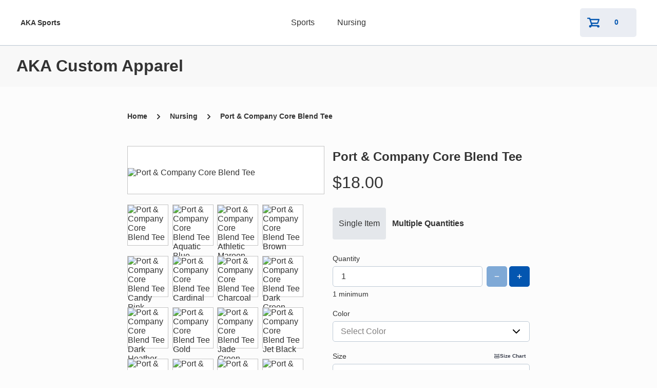

--- FILE ---
content_type: text/html; charset=utf-8
request_url: https://akacustomapparel.itemorder.com/shop/product/14064110/
body_size: 18782
content:
<!DOCTYPE html><html lang="en"><head><meta charSet="utf-8"/><meta name="viewport" content="width=device-width"/><link data-testid="favicon" rel="icon" href="/shop/OMG_LightBG.ico"/><title>AKA Custom Apparel | AKA Sports | powered by OrderMyGear</title><meta data-testid="fb:app_id" property="fb:app_id" content="489206604594457"/><meta data-testid="og:type" property="og:type" content="website"/><meta data-testid="og:title" property="og:title" content="AKA Custom Apparel"/><meta data-testid="og:url" property="og:url" content="https://akacustomapparel.itemorder.com/shop/sale/"/><meta data-testid="og:description" property="og:description" content="Online ordering for AKA Custom Apparel"/><meta data-testid="og:site_name" property="og:site_name" content="OrderMyGear"/><meta name="next-head-count" content="10"/><link rel="preload" href="/shop/_next/static/css/18a6ebba4780b074.css" as="style" crossorigin="anonymous"/><link rel="stylesheet" href="/shop/_next/static/css/18a6ebba4780b074.css" crossorigin="anonymous" data-n-g=""/><noscript data-n-css=""></noscript><script defer="" crossorigin="anonymous" nomodule="" src="/shop/_next/static/chunks/polyfills-c67a75d1b6f99dc8.js"></script><script src="/shop/_next/static/chunks/webpack-a0edfe71969091cd.js" defer="" crossorigin="anonymous"></script><script src="/shop/_next/static/chunks/framework-063b4bea214a3ae9.js" defer="" crossorigin="anonymous"></script><script src="/shop/_next/static/chunks/main-7cd11c9acf2a9eaf.js" defer="" crossorigin="anonymous"></script><script src="/shop/_next/static/chunks/pages/_app-60c34ba7a6d42b8c.js" defer="" crossorigin="anonymous"></script><script src="/shop/_next/static/chunks/6278397b-3c2335fef3dea43d.js" defer="" crossorigin="anonymous"></script><script src="/shop/_next/static/chunks/d60b5658-aa0d55cbe9fb669a.js" defer="" crossorigin="anonymous"></script><script src="/shop/_next/static/chunks/6128-f8525ce115ee3584.js" defer="" crossorigin="anonymous"></script><script src="/shop/_next/static/chunks/4216-9160b2171e2cff0f.js" defer="" crossorigin="anonymous"></script><script src="/shop/_next/static/chunks/5414-c1d8a9b6448b3283.js" defer="" crossorigin="anonymous"></script><script src="/shop/_next/static/chunks/6664-0c8b8e953c4174b2.js" defer="" crossorigin="anonymous"></script><script src="/shop/_next/static/chunks/5551-951ca3624612b710.js" defer="" crossorigin="anonymous"></script><script src="/shop/_next/static/chunks/6722-df8b63f4e0bd4e3c.js" defer="" crossorigin="anonymous"></script><script src="/shop/_next/static/chunks/9749-1274b61281d2271a.js" defer="" crossorigin="anonymous"></script><script src="/shop/_next/static/chunks/8480-468f1a8901306c4a.js" defer="" crossorigin="anonymous"></script><script src="/shop/_next/static/chunks/8912-015526dbc1fc60ab.js" defer="" crossorigin="anonymous"></script><script src="/shop/_next/static/chunks/5949-e9fd27ff8c0f7eaa.js" defer="" crossorigin="anonymous"></script><script src="/shop/_next/static/chunks/9466-fe3cbfa8164117e9.js" defer="" crossorigin="anonymous"></script><script src="/shop/_next/static/chunks/pages/product/%5Bpid%5D-ea5e14caf7039fe9.js" defer="" crossorigin="anonymous"></script><script src="/shop/_next/static/C0xqXEF8tekjosqr95k3J/_buildManifest.js" defer="" crossorigin="anonymous"></script><script src="/shop/_next/static/C0xqXEF8tekjosqr95k3J/_ssgManifest.js" defer="" crossorigin="anonymous"></script></head><body><div id="__next" data-reactroot=""><style data-emotion-css="qa1b88">html{font-family:sans-serif;-ms-text-size-adjust:100%;-webkit-text-size-adjust:100%;box-sizing:border-box;font-size:16px;}*,*:before,*:after{box-sizing:inherit;}body{background:#FCFCFC;color:#333;font-size:1em;font-family:"Avenir Next",Montserrat,Sans-Serif;margin:0;-webkit-font-smoothing:antialiased;}a{color:inherit;-webkit-text-decoration:none;text-decoration:none;}a:hover,a:focus{color:inherit;-webkit-text-decoration:none;text-decoration:none;}a:active,a:focus,button:active,button:focus{outline:0;}img{border:0;}textarea,input{font-family:"Avenir Next",Montserrat,Sans-Serif;}</style><style data-emotion-css="if0x1d">.css-if0x1d{height:100%;width:100%;display:-webkit-box;display:-webkit-flex;display:-ms-flexbox;display:flex;-webkit-flex-direction:column;-ms-flex-direction:column;flex-direction:column;-webkit-align-items:center;-webkit-box-align:center;-ms-flex-align:center;align-items:center;-webkit-box-pack:center;-webkit-justify-content:center;-ms-flex-pack:center;justify-content:center;position:fixed;z-index:1;top:0;left:0;background-color:rgba(255,255,255,0.9);}</style><div class="css-if0x1d"><style data-emotion-css="1osxi47 animation-1xwdn1n">.css-1osxi47{width:24px;height:24px;border-radius:50%;border:4px solid #d8d8d8;border-top-color:#0356B0;-webkit-animation:1s animation-1xwdn1n infinite linear;animation:1s animation-1xwdn1n infinite linear;margin:0 auto;}@-webkit-keyframes animation-1xwdn1n{to{-webkit-transform:rotate(360deg);-ms-transform:rotate(360deg);transform:rotate(360deg);}}@keyframes animation-1xwdn1n{to{-webkit-transform:rotate(360deg);-ms-transform:rotate(360deg);transform:rotate(360deg);}}</style><div class="css-1osxi47"></div></div><style data-emotion-css="1pagjht">.css-1pagjht{color:#333;fill:#333;background:#FFFFFF;width:100%;border-bottom:1px solid #BECAD6;}</style><div class="css-1pagjht"><style data-emotion-css="1cy0zkg">.css-1cy0zkg{width:100%;height:88px;background:#FFFFFF;border-bottom:1px solid #F8F8F8;display:grid;grid-template-columns:1fr auto 1fr;grid-template-areas:'logo nav icons';padding:0 24px;}@media (min-width:768px){.css-1cy0zkg{padding:0 44px;}}@media (min-width:1024px){.css-1cy0zkg{padding:0 40px;}}@media (min-width:1440px){.css-1cy0zkg{padding:0 64px;}}@media (min-width:1680px){.css-1cy0zkg{padding:0 84px;}}</style><header class="css-1cy0zkg"><style data-emotion-css="bd5biu">.css-bd5biu{grid-area:logo;-webkit-align-self:center;-ms-flex-item-align:center;align-self:center;justify-self:start;max-width:144px;font-size:14px;font-style:normal;font-weight:600;text-align:left;}.css-bd5biu img{max-width:100%;max-height:56px;}</style><div class="css-bd5biu"><a href="/shop/sale/">AKA Sports</a></div><style data-emotion-css="18ftyht">body{overflow:auto;}</style><style data-emotion-css="1j5m6sf">.css-1j5m6sf{width:100%;max-width:100vw;position:fixed;height:100vh;top:90px;right:0;bottom:0;left:-150vw;z-index:9999;display:-webkit-box;display:-webkit-flex;display:-ms-flexbox;display:flex;-webkit-flex-direction:column;-ms-flex-direction:column;flex-direction:column;padding:2.5rem 0 8rem;overflow-x:hidden;overflow-y:auto;background:#FFFFFF;-webkit-transition:left ease-in-out 500ms;transition:left ease-in-out 500ms;box-shadow:1px 3px 8px #888;}.css-1j5m6sf.open{left:0;}@media (min-width:1024px){.css-1j5m6sf{position:relative;top:auto;right:auto;bottom:auto;left:auto;padding:0;width:auto;height:auto;box-shadow:none;overflow:visible;display:-webkit-box;display:-webkit-flex;display:-ms-flexbox;display:flex;-webkit-flex-direction:row;-ms-flex-direction:row;flex-direction:row;-webkit-align-items:center;-webkit-box-align:center;-ms-flex-align:center;align-items:center;-webkit-box-pack:center;-webkit-justify-content:center;-ms-flex-pack:center;justify-content:center;background:transparent;}}.css-1j5m6sf a{font-size:1rem;font-weight:600;text-align:left;padding:1rem 2.5rem;}.css-1j5m6sf a:hover{color:#807f7f;}@media (min-width:1024px){.css-1j5m6sf a{font-weight:500;padding:0 0.75rem;height:5.4rem;line-height:5.5rem;}.css-1j5m6sf a.truncate{max-width:12rem;overflow:hidden;text-overflow:ellipsis;white-space:nowrap;}}</style><nav class=" css-1j5m6sf"></nav><style data-emotion-css="1v70vzl">.css-1v70vzl{grid-area:icons;-webkit-align-self:center;-ms-flex-item-align:center;align-self:center;-webkit-align-items:center;-webkit-box-align:center;-ms-flex-align:center;align-items:center;display:-webkit-box;display:-webkit-flex;display:-ms-flexbox;display:flex;justify-self:end;}</style><div class="css-1v70vzl"><a href="/shop/cart/"><style data-emotion-css="pzfzpo">.css-pzfzpo{color:#0356B0;min-width:110px;height:56px;padding:6px 12px;margin:0 24px;}.css-pzfzpo:hover{background-color:#cad1e0;border-color:#cad1e0;}@media (min-width:1024px){.css-pzfzpo{margin:auto;}}.css-pzfzpo span:last-of-type{-webkit-align-self:center;-ms-flex-item-align:center;align-self:center;-webkit-flex:1;-ms-flex:1;flex:1;font-size:14px;}</style><style data-emotion-css="cjvl6a">.css-cjvl6a{background:#EAEDF3;border-color:#EAEDF3;border-radius:5px;border-style:solid;border-width:2px;color:#0356B0;cursor:pointer;display:inline;font-family:"Avenir Next",Montserrat,Sans-Serif;font-weight:600;height:2.5rem;font-size:1rem;-webkit-letter-spacing:0.5px;-moz-letter-spacing:0.5px;-ms-letter-spacing:0.5px;letter-spacing:0.5px;line-height:1.0625rem;padding:6.5px 24px;-webkit-transition-property:background,border;transition-property:background,border;color:#0356B0;min-width:110px;height:56px;padding:6px 12px;margin:0 24px;}.css-cjvl6a:hover{background:#EAEDF3;border-color:#EAEDF3;-webkit-transition-duration:.3s;transition-duration:.3s;}.css-cjvl6a:active{background:#EAEDF3;border-color:#EAEDF3;-webkit-transition-duration:.1s;transition-duration:.1s;}.css-cjvl6a:disabled{background:#EAEDF3;border-color:#EAEDF3;cursor:not-allowed;opacity:0.5;}.css-cjvl6a a{color:inherit;-webkit-text-decoration:inherit;text-decoration:inherit;}.css-cjvl6a > span{-webkit-align-items:center;-webkit-box-align:center;-ms-flex-align:center;align-items:center;display:-webkit-box;display:-webkit-flex;display:-ms-flexbox;display:flex;-webkit-box-pack:center;-webkit-justify-content:center;-ms-flex-pack:center;justify-content:center;}.css-cjvl6a:hover{background-color:#cad1e0;border-color:#cad1e0;}@media (min-width:1024px){.css-cjvl6a{margin:auto;}}.css-cjvl6a span:last-of-type{-webkit-align-self:center;-ms-flex-item-align:center;align-self:center;-webkit-flex:1;-ms-flex:1;flex:1;font-size:14px;}</style><button color="#EAEDF3" display="inline" fill="fill" type="button" aria-label="shopping cart" id="button-shopping-cart" class="css-cjvl6a"><span><style data-emotion-css="dd9oex">.css-dd9oex{margin:0 8px 0 0;}.css-dd9oex span{display:-webkit-box;display:-webkit-flex;display:-ms-flexbox;display:flex;}</style><span class="css-dd9oex"><span icon="shopping-cart" aria-hidden="true" class="bp3-icon bp3-icon-shopping-cart"><svg fill="#0356B0" data-icon="shopping-cart" width="24" height="24" viewBox="0 0 20 20"><path d="M18 14H8.72l-.67-2H17c.44 0 .8-.29.94-.69h.01l2-6h-.01c.03-.1.06-.2.06-.31 0-.55-.45-1-1-1H5.39l-.44-1.32h-.01C4.8 2.29 4.44 2 4 2H1c-.55 0-1 .45-1 1s.45 1 1 1h2.28l3.33 10H5c-1.1 0-2 .9-2 2s.9 2 2 2 2-.9 2-2h9c0 1.1.9 2 2 2s2-.9 2-2-.9-2-2-2zM6.05 6h11.56l-1.33 4H7.39L6.05 6z" fill-rule="evenodd"></path></svg></span></span><style data-emotion-css="3jhyln">.css-3jhyln{display:block;margin:0;max-width:250px;overflow:hidden;text-overflow:ellipsis;white-space:nowrap;}</style><span class="css-3jhyln">0</span></span></button></a><style data-emotion-css="lwy11c">.css-lwy11c{padding-right:0;}.css-lwy11c span{fill:#333;}.css-lwy11c:focus{outline:none;}@media (min-width:1024px){.css-lwy11c{display:none;}}</style><style data-emotion-css="1tbdtlj">.css-1tbdtlj{background:transparent;border-color:transparent;border-radius:5px;border-style:solid;border-width:2px;color:#74be43;cursor:pointer;display:inline;font-family:"Avenir Next",Montserrat,Sans-Serif;font-weight:600;height:2.5rem;font-size:1rem;-webkit-letter-spacing:0.5px;-moz-letter-spacing:0.5px;-ms-letter-spacing:0.5px;letter-spacing:0.5px;line-height:1.0625rem;padding:6.5px 24px;-webkit-transition-property:background,border;transition-property:background,border;padding-right:0;}.css-1tbdtlj:hover{background:transparent;border-color:transparent;-webkit-transition-duration:.3s;transition-duration:.3s;}.css-1tbdtlj:active{background:transparent;border-color:transparent;-webkit-transition-duration:.1s;transition-duration:.1s;}.css-1tbdtlj:disabled{background:transparent;border-color:transparent;cursor:not-allowed;opacity:0.5;}.css-1tbdtlj a{color:inherit;-webkit-text-decoration:inherit;text-decoration:inherit;}.css-1tbdtlj > span{-webkit-align-items:center;-webkit-box-align:center;-ms-flex-align:center;align-items:center;display:-webkit-box;display:-webkit-flex;display:-ms-flexbox;display:flex;-webkit-box-pack:center;-webkit-justify-content:center;-ms-flex-pack:center;justify-content:center;}.css-1tbdtlj span{fill:#333;}.css-1tbdtlj:focus{outline:none;}@media (min-width:1024px){.css-1tbdtlj{display:none;}}</style><button color="primary" display="inline" fill="transparent" type="button" class="css-1tbdtlj"><span><span class="css-3jhyln"><span icon="menu" aria-hidden="true" class="bp3-icon bp3-icon-menu"><svg data-icon="menu" width="20" height="20" viewBox="0 0 20 20"><path d="M1 6h18c.55 0 1-.45 1-1s-.45-1-1-1H1c-.55 0-1 .45-1 1s.45 1 1 1zm18 3H1c-.55 0-1 .45-1 1s.45 1 1 1h18c.55 0 1-.45 1-1s-.45-1-1-1zm0 5H1c-.55 0-1 .45-1 1s.45 1 1 1h18c.55 0 1-.45 1-1s-.45-1-1-1z" fill-rule="evenodd"></path></svg></span></span></span></button></div></header></div><style data-emotion-css="19qh6ym">.css-19qh6ym{color:#333;fill:#333;background:#F8F8F8;}</style><div class="css-19qh6ym"><style data-emotion-css="11e5aae">.css-11e5aae{margin:0 1rem;display:-webkit-box;display:-webkit-flex;display:-ms-flexbox;display:flex;-webkit-align-items:center;-webkit-box-align:center;-ms-flex-align:center;align-items:center;}.css-11e5aae > h1{-webkit-flex:1;-ms-flex:1;flex:1;text-align:left;}.css-11e5aae > div{margin-bottom:0;-webkit-box-pack:end;-webkit-justify-content:flex-end;-ms-flex-pack:end;justify-content:flex-end;}@media only screen and (min-width:375px){.css-11e5aae > div{max-width:82px;}}@media only screen and (min-width:1024px){.css-11e5aae > div{max-width:240px;}}@media only screen and (min-width:1440px){.css-11e5aae > div{max-width:304px;}}</style><div class="css-11e5aae"><style data-emotion-css="sornje">.css-sornje{grid-area:title;font-size:1.5rem;font-weight:700;padding:0 1rem;}@media (min-width:768px){.css-sornje{font-size:32px;}}</style><h1 class="css-sornje">AKA Custom Apparel</h1></div></div><style data-emotion-css="1jmmz7e">.css-1jmmz7e{display:none;padding:0 44px 0 44px;}@media only screen and (max-width:768px){.css-1jmmz7e{display:block;}}@media only screen and (max-width:375px){.css-1jmmz7e{padding:0 24px 0 24px;}}</style><div class="css-1jmmz7e"><style data-emotion-css="6os3op">.css-6os3op{color:#333;fill:#333;}</style><div class="css-6os3op"><style data-emotion-css="17yzwf2">.css-17yzwf2{display:none;margin:20px 0;}@media only screen and (max-width:768px){.css-17yzwf2{display:block;}}</style><div class="css-17yzwf2"><style data-emotion-css="1ob4ayl">.css-1ob4ayl{color:#333;fill:#333;width:100%;display:-webkit-box;display:-webkit-flex;display:-ms-flexbox;display:flex;}</style><div class="css-1ob4ayl"><style data-emotion-css="1bq37eh">.css-1bq37eh{font-style:normal;font-weight:600;font-size:14px;line-height:19px;margin-right:14px;}</style><a href="/shop/category/201102/" class="css-1bq37eh"><style data-emotion-css="1k1mc0e">.css-1k1mc0e{display:-webkit-box;display:-webkit-flex;display:-ms-flexbox;display:flex;cursor:pointer;}</style><div class="css-1k1mc0e"><style data-emotion-css="1jqpg57">.css-1jqpg57{margin-right:14px;margin-top:2px;height:10px;}@media only screen and (max-width:768px){.css-1jqpg57{margin-top:1px;}}</style><div class="css-1jqpg57"><span icon="chevron-left" aria-hidden="true" class="bp3-icon bp3-icon-chevron-left"><svg data-icon="chevron-left" width="16" height="16" viewBox="0 0 16 16"><path d="M7.41 8l3.29-3.29c.19-.18.3-.43.3-.71a1.003 1.003 0 00-1.71-.71l-4 4C5.11 7.47 5 7.72 5 8c0 .28.11.53.29.71l4 4a1.003 1.003 0 001.42-1.42L7.41 8z" fill-rule="evenodd"></path></svg></span></div><style data-emotion-css="1pt2yra">.css-1pt2yra{font-style:normal;font-weight:600;font-size:14px;line-height:19px;margin-right:4px;}</style><label class="css-1pt2yra">Back to Nursing</label></div></a></div></div><style data-emotion-css="1qfj8oc">.css-1qfj8oc{font-style:normal;font-weight:600;font-size:24px;line-height:33px;margin-block-start:0;margin-block-end:0;margin-top:4px;margin-bottom:16px;}</style><h5 class="css-1qfj8oc">Port &amp; Company Core Blend Tee</h5><style data-emotion-css="6q2e7s">.css-6q2e7s{color:#333;fill:#333;display:-webkit-box;display:-webkit-flex;display:-ms-flexbox;display:flex;-webkit-flex-direction:row;-ms-flex-direction:row;flex-direction:row;-webkit-align-items:flex-end;-webkit-box-align:flex-end;-ms-flex-align:flex-end;align-items:flex-end;margin-bottom:10px;}</style><div class="css-6q2e7s"><style data-emotion-css="1cycm5u">.css-1cycm5u{margin-right:13px;font-size:40px;font-weight:400;text-align:left;margin-block-start:0;margin-block-end:0;}@media only screen and (max-width:1440px){.css-1cycm5u{font-size:32px;}}</style><h4 class="css-1cycm5u">$18.00</h4></div></div></div><style data-emotion-css="tvseie">.css-tvseie{display:-webkit-box;display:-webkit-flex;display:-ms-flexbox;display:flex;-webkit-flex-direction:row;-ms-flex-direction:row;flex-direction:row;width:100%;-webkit-box-pack:center;-webkit-justify-content:center;-ms-flex-pack:center;justify-content:center;position:relative;margin-top:48px;}@media only screen and (max-width:768px){.css-tvseie{margin-top:10px;}}</style><div class="css-tvseie"><style data-emotion-css="1i82ydo">.css-1i82ydo{display:block;}</style><div class="css-1i82ydo"><style data-emotion-css="1naywhi">@media only screen and (max-width:768px){.css-1naywhi{display:none;}}</style><div class="css-1naywhi"><style data-emotion-css="1ob4ayl">.css-1ob4ayl{color:#333;fill:#333;width:100%;display:-webkit-box;display:-webkit-flex;display:-ms-flexbox;display:flex;}</style><div class="css-1ob4ayl"><style data-emotion-css="1bq37eh">.css-1bq37eh{font-style:normal;font-weight:600;font-size:14px;line-height:19px;margin-right:14px;}</style><a href="/shop/sale/" class="css-1bq37eh">Home</a><style data-emotion-css="1jqpg57">.css-1jqpg57{margin-right:14px;margin-top:2px;height:10px;}@media only screen and (max-width:768px){.css-1jqpg57{margin-top:1px;}}</style><div class="css-1jqpg57"><span icon="chevron-right" data-testid="category-label" aria-hidden="true" class="bp3-icon bp3-icon-chevron-right"><svg data-icon="chevron-right" width="16" height="16" viewBox="0 0 16 16"><path d="M10.71 7.29l-4-4a1.003 1.003 0 00-1.42 1.42L8.59 8 5.3 11.29c-.19.18-.3.43-.3.71a1.003 1.003 0 001.71.71l4-4c.18-.18.29-.43.29-.71 0-.28-.11-.53-.29-.71z" fill-rule="evenodd"></path></svg></span></div><a href="/shop/category/201102/" class="css-1bq37eh">Nursing</a><div class="css-1jqpg57"><span icon="chevron-right" aria-hidden="true" class="bp3-icon bp3-icon-chevron-right"><svg data-icon="chevron-right" width="16" height="16" viewBox="0 0 16 16"><path d="M10.71 7.29l-4-4a1.003 1.003 0 00-1.42 1.42L8.59 8 5.3 11.29c-.19.18-.3.43-.3.71a1.003 1.003 0 001.71.71l4-4c.18-.18.29-.43.29-.71 0-.28-.11-.53-.29-.71z" fill-rule="evenodd"></path></svg></span></div><a href="/shop/product/14064110/" class="css-1bq37eh">Port &amp; Company Core Blend Tee</a></div></div><style data-emotion-css="3s32r5">.css-3s32r5{display:grid;grid-template-columns:repeat(2,1fr);min-width:375px;-webkit-column-gap:24px;column-gap:24px;margin:0 1rem;margin:auto;}@media (min-width:768px){.css-3s32r5{display:grid;grid-template-columns:repeat(6,1fr);}}@media (min-width:1024px){.css-3s32r5{display:grid;grid-template-columns:repeat(12,1fr);-webkit-column-gap:16px;column-gap:16px;}}@media (min-width:1440px){.css-3s32r5{display:grid;grid-template-columns:repeat(12,1fr);-webkit-column-gap:32px;column-gap:32px;}}@media (min-width:1680px){.css-3s32r5{margin:0 auto;max-width:1680px;}}</style><div class="css-3s32r5"><style data-emotion-css="1s6yvz">.css-1s6yvz{grid-column:span 4;}@media (min-width:768px){.css-1s6yvz{grid-column:span 6;}}@media (min-width:1024px){.css-1s6yvz{grid-column:span 6;}}@media (min-width:1440px){.css-1s6yvz{grid-column:span 6;}}</style><div class="css-1s6yvz"><div class="css-tvseie"><style data-emotion-css="1h1ykt3">.css-1h1ykt3{display:-webkit-box;display:-webkit-flex;display:-ms-flexbox;display:flex;-webkit-flex-direction:column;-ms-flex-direction:column;flex-direction:column;width:480px;}@media only screen and (max-width:1440px){.css-1h1ykt3{max-width:384px;}}@media only screen and (max-width:768px){.css-1h1ykt3{max-width:328px;}}</style><div class="css-1h1ykt3"><style data-emotion-css="12yckcd">.css-12yckcd{background-color:#fff;border:1px solid #c4c4c4;margin-bottom:20px;padding-top:42px;}.css-12yckcd p{color:#807f7f;margin:0;text-align:center;font-size:12px;font-weight:500;padding:1rem;}</style><div class="css-12yckcd"><style data-emotion-css="qx7elo">.css-qx7elo{width:100%;height:429px;object-fit:contain;cursor:pointer;}@media only screen and (max-width:1440px){.css-qx7elo{max-height:343px;}}@media only screen and (max-width:768px){.css-qx7elo{max-height:291px;}}</style><img src="https://assetly.ordermygear.com/images/h_478,w_467,c_limit,s_1/85cb0c8e183ec298c1c7329a4075756a6089d11f" alt="Port &amp; Company Core Blend Tee " tabindex="0" class="css-qx7elo"/><p></p></div><style data-emotion-css="1jalnih">.css-1jalnih{display:-webkit-box;display:-webkit-flex;display:-ms-flexbox;display:flex;-webkit-flex-direction:row;-ms-flex-direction:row;flex-direction:row;-webkit-flex-wrap:wrap;-ms-flex-wrap:wrap;flex-wrap:wrap;width:100%;}.css-1jalnih img:nth-of-type(4n){margin-right:0;}</style><div class="css-1jalnih"><style data-emotion-css="uuzl0o">.css-uuzl0o{height:95px;width:22%;object-fit:contain;margin-bottom:20px;margin-right:2%;background-color:#fff;border:1px solid #c4c4c4;cursor:pointer;-webkit-filter:opacity(1);filter:opacity(1);}@media only screen and (max-width:1440px){.css-uuzl0o{height:80px;width:80px;}}@media only screen and (max-width:768px){.css-uuzl0o{height:65px;width:65px;}}</style><img src="https://assetly.ordermygear.com/images/h_103,w_93,c_limit/85cb0c8e183ec298c1c7329a4075756a6089d11f" alt="Port &amp; Company Core Blend Tee " tabindex="0" class="css-uuzl0o"/><img src="https://assetly.ordermygear.com/images/h_103,w_93,c_limit/91aa71c5b492492c9d649eaf8dfaa20f00d2c085" alt="Port &amp; Company Core Blend Tee Aquatic Blue" tabindex="0" class="css-uuzl0o"/><img src="https://assetly.ordermygear.com/images/h_103,w_93,c_limit/85af3aba37fbba86d06f71e791f27f1a55e0607c" alt="Port &amp; Company Core Blend Tee Athletic Maroon" tabindex="0" class="css-uuzl0o"/><img src="https://assetly.ordermygear.com/images/h_103,w_93,c_limit/ec915ad2781c097b98c348d8fc47108d8f8a5c73" alt="Port &amp; Company Core Blend Tee Brown" tabindex="0" class="css-uuzl0o"/><img src="https://assetly.ordermygear.com/images/h_103,w_93,c_limit/5705246c66d82dbdf890e103529f01ba2c2df4c2" alt="Port &amp; Company Core Blend Tee Candy Pink" tabindex="0" class="css-uuzl0o"/><img src="https://assetly.ordermygear.com/images/h_103,w_93,c_limit/61f1a269ab00fda6e46e075b02ea1304a819d8ab" alt="Port &amp; Company Core Blend Tee Cardinal" tabindex="0" class="css-uuzl0o"/><img src="https://assetly.ordermygear.com/images/h_103,w_93,c_limit/082b887df9ae5e1779210d299e0287116a4b97c2" alt="Port &amp; Company Core Blend Tee Charcoal" tabindex="0" class="css-uuzl0o"/><img src="https://assetly.ordermygear.com/images/h_103,w_93,c_limit/be262dfa155a5e21f13b775575adbffae63d6d4f" alt="Port &amp; Company Core Blend Tee Dark Green" tabindex="0" class="css-uuzl0o"/><img src="https://assetly.ordermygear.com/images/h_103,w_93,c_limit/245d8cfc23267864606d756ad5472d9754e620ad" alt="Port &amp; Company Core Blend Tee Dark Heather Grey" tabindex="0" class="css-uuzl0o"/><img src="https://assetly.ordermygear.com/images/h_103,w_93,c_limit/0657852e4e7cff1b70a8b07ef757d0c67f678e10" alt="Port &amp; Company Core Blend Tee Gold" tabindex="0" class="css-uuzl0o"/><img src="https://assetly.ordermygear.com/images/h_103,w_93,c_limit/4c4eec44d29afb8e92b67202e35b3101db92e79c" alt="Port &amp; Company Core Blend Tee Jade Green" tabindex="0" class="css-uuzl0o"/><img src="https://assetly.ordermygear.com/images/h_103,w_93,c_limit/fbf0f6ec97fc7bc1b080ae399290d889daa8a561" alt="Port &amp; Company Core Blend Tee Jet Black" tabindex="0" class="css-uuzl0o"/><img src="https://assetly.ordermygear.com/images/h_103,w_93,c_limit/df7c591e2c2770872e3b3d02eaf77c15e68bd2ca" alt="Port &amp; Company Core Blend Tee Kelly" tabindex="0" class="css-uuzl0o"/><img src="https://assetly.ordermygear.com/images/h_103,w_93,c_limit/9ce3bf5a1f776297777066f1b86faaae54b7cb56" alt="Port &amp; Company Core Blend Tee Lime" tabindex="0" class="css-uuzl0o"/><img src="https://assetly.ordermygear.com/images/h_103,w_93,c_limit/b20717236762a6a793b7aed1c6ce20b8056d6a1e" alt="Port &amp; Company Core Blend Tee Medium Grey" tabindex="0" class="css-uuzl0o"/><img src="https://assetly.ordermygear.com/images/h_103,w_93,c_limit/4750bd6dd7e41f3bc266bbbe5ef4959cd1c06e64" alt="Port &amp; Company Core Blend Tee Navy" tabindex="0" class="css-uuzl0o"/><img src="https://assetly.ordermygear.com/images/h_103,w_93,c_limit/c4b95aba36945024d041e6fa523ade50e7e28549" alt="Port &amp; Company Core Blend Tee Orange" tabindex="0" class="css-uuzl0o"/><img src="https://assetly.ordermygear.com/images/h_103,w_93,c_limit/6e8e851befd2d8ded5ce239b720db9728f3ae380" alt="Port &amp; Company Core Blend Tee Purple" tabindex="0" class="css-uuzl0o"/><img src="https://assetly.ordermygear.com/images/h_103,w_93,c_limit/70ba273d665677072e5c3db59fd559e271f6eb2f" alt="Port &amp; Company Core Blend Tee Red" tabindex="0" class="css-uuzl0o"/><img src="https://assetly.ordermygear.com/images/h_103,w_93,c_limit/23415f6dc74d4a99ef2d692ec71341249003503e" alt="Port &amp; Company Core Blend Tee Royal" tabindex="0" class="css-uuzl0o"/><img src="https://assetly.ordermygear.com/images/h_103,w_93,c_limit/d21f07748b3cc981db2371c10aafb2d5f59127f5" alt="Port &amp; Company Core Blend Tee Sangria" tabindex="0" class="css-uuzl0o"/><img src="https://assetly.ordermygear.com/images/h_103,w_93,c_limit/a0945a828deb2d119bbfd785ce0b3db673f6a452" alt="Port &amp; Company Core Blend Tee Sapphire" tabindex="0" class="css-uuzl0o"/></div></div></div></div><div class="css-1s6yvz"><div class="css-tvseie"><div><div class="css-1naywhi"><style data-emotion-css="784x3a">.css-784x3a{width:480px;}@media only screen and (max-width:1440px){.css-784x3a{max-width:384px;}}@media only screen and (max-width:768px){.css-784x3a{max-width:328px;}}</style><div class="css-784x3a"><style data-emotion-css="6os3op">.css-6os3op{color:#333;fill:#333;}</style><div class="css-6os3op"><style data-emotion-css="17yzwf2">.css-17yzwf2{display:none;margin:20px 0;}@media only screen and (max-width:768px){.css-17yzwf2{display:block;}}</style><div class="css-17yzwf2"><div class="css-1ob4ayl"><a href="/shop/category/201102/" class="css-1bq37eh"><style data-emotion-css="1k1mc0e">.css-1k1mc0e{display:-webkit-box;display:-webkit-flex;display:-ms-flexbox;display:flex;cursor:pointer;}</style><div class="css-1k1mc0e"><div class="css-1jqpg57"><span icon="chevron-left" aria-hidden="true" class="bp3-icon bp3-icon-chevron-left"><svg data-icon="chevron-left" width="16" height="16" viewBox="0 0 16 16"><path d="M7.41 8l3.29-3.29c.19-.18.3-.43.3-.71a1.003 1.003 0 00-1.71-.71l-4 4C5.11 7.47 5 7.72 5 8c0 .28.11.53.29.71l4 4a1.003 1.003 0 001.42-1.42L7.41 8z" fill-rule="evenodd"></path></svg></span></div><style data-emotion-css="1pt2yra">.css-1pt2yra{font-style:normal;font-weight:600;font-size:14px;line-height:19px;margin-right:4px;}</style><label class="css-1pt2yra">Back to Nursing</label></div></a></div></div><style data-emotion-css="1qfj8oc">.css-1qfj8oc{font-style:normal;font-weight:600;font-size:24px;line-height:33px;margin-block-start:0;margin-block-end:0;margin-top:4px;margin-bottom:16px;}</style><h5 class="css-1qfj8oc">Port &amp; Company Core Blend Tee</h5><style data-emotion-css="6q2e7s">.css-6q2e7s{color:#333;fill:#333;display:-webkit-box;display:-webkit-flex;display:-ms-flexbox;display:flex;-webkit-flex-direction:row;-ms-flex-direction:row;flex-direction:row;-webkit-align-items:flex-end;-webkit-box-align:flex-end;-ms-flex-align:flex-end;align-items:flex-end;margin-bottom:10px;}</style><div class="css-6q2e7s"><style data-emotion-css="1cycm5u">.css-1cycm5u{margin-right:13px;font-size:40px;font-weight:400;text-align:left;margin-block-start:0;margin-block-end:0;}@media only screen and (max-width:1440px){.css-1cycm5u{font-size:32px;}}</style><h4 class="css-1cycm5u">$18.00</h4></div></div></div></div><div class="css-784x3a"><div class="css-1naywhi"></div><style data-emotion-css="digeir">.css-digeir{display:-webkit-box;display:-webkit-flex;display:-ms-flexbox;display:flex;margin:30px 0;}</style><div class="css-digeir"><style data-emotion-css="utsycc">.css-utsycc{padding:6px 12px;-webkit-user-select:none;-moz-user-select:none;-ms-user-select:none;user-select:none;cursor:pointer;background:#E4E7EB;color:#333;border-radius:4px;}</style><div class="css-utsycc"><style data-emotion-css="8gongx">.css-8gongx{margin-block:0 0;}</style><p class="css-8gongx">Single Item</p></div><style data-emotion-css="1odpfet">.css-1odpfet{padding:6px 12px;-webkit-user-select:none;-moz-user-select:none;-ms-user-select:none;user-select:none;cursor:pointer;background:none;font-weight:600;color:#333;}</style><div class="css-1odpfet"><p class="css-8gongx">Multiple Quantities</p></div></div><style data-emotion-css="13w6kvc">.css-13w6kvc{display:block;margin-bottom:30px;}@media only screen and (max-width:768px){.css-13w6kvc{display:none;}}</style><div class="css-13w6kvc"></div><style data-emotion-css="cssveg">.css-cssveg{position:relative;}</style><form class="css-cssveg"><style data-emotion-css="i121k">.css-i121k{width:100%;display:-webkit-box;display:-webkit-flex;display:-ms-flexbox;display:flex;-webkit-align-items:flex-end;-webkit-box-align:flex-end;-ms-flex-align:flex-end;align-items:flex-end;padding-bottom:5px;margin-bottom:10px;}@media only screen and (max-width:1024px){.css-i121k * > input{width:180px;}}</style><div class="css-i121k"><style data-emotion-css="1afzs42">.css-1afzs42{-webkit-flex:1;-ms-flex:1;flex:1;margin-right:8px;}.css-1afzs42 div{color:#333 !important;font-weight:500 !important;}</style><style data-emotion-css="1jc3p7m">.css-1jc3p7m{width:300px;-webkit-flex:1;-ms-flex:1;flex:1;margin-right:8px;}.css-1jc3p7m div{color:#333 !important;font-weight:500 !important;}</style><div class="css-1jc3p7m"><style data-emotion-css="npsw5a">.css-npsw5a{color:#404040;font-family:"Avenir Next",Montserrat,Sans-Serif;font-size:0.875rem;line-height:0.875rem;margin-bottom:8px;}</style><div class="css-npsw5a">Quantity</div><style data-emotion-css="365fkp">.css-365fkp{-webkit-align-items:stretch;-webkit-box-align:stretch;-ms-flex-align:stretch;align-items:stretch;display:-webkit-box;display:-webkit-flex;display:-ms-flexbox;display:flex;}</style><div class="css-365fkp"><style data-emotion-css="1ai4c8s">.css-1ai4c8s{display:-webkit-box;display:-webkit-flex;display:-ms-flexbox;display:flex;-webkit-flex-direction:row;-ms-flex-direction:row;flex-direction:row;-webkit-flex-wrap:wrap;-ms-flex-wrap:wrap;flex-wrap:wrap;width:100%;}</style><div class="css-1ai4c8s"><style data-emotion-css="38a7nz">.css-38a7nz{border-color:#BECAD6;border-radius:5px 5px 5px 5px;border-style:solid;border-width:1px 1px 1px 1px;color:#333333;-webkit-box-flex:1;-webkit-flex-grow:1;-ms-flex-positive:1;flex-grow:1;-webkit-flex-shrink:3;-ms-flex-negative:3;flex-shrink:3;font-size:1rem;font-weight:500;font-family:"Avenir Next",Montserrat,Sans-Serif;line-height:1.4;margin:0px;outline:none;padding:8px 16px;-webkit-transition-duration:0.3s;transition-duration:0.3s;-webkit-transition-property:border;transition-property:border;word-break:break-word;}.css-38a7nz:focus{border-color:#7DC50D;outline:none;}.css-38a7nz:disabled{background:#F8F8F8;border-color:#BECAD6;cursor:not-allowed;}</style><input placeholder="" aria-label="quantity" value="1" class="css-38a7nz"/></div></div><style data-emotion-css="e749g4">.css-e749g4{color:#404040;font-family:"Avenir Next",Montserrat,Sans-Serif;font-size:0.875rem;line-height:0.875rem;margin-top:7px;}</style><div class="css-e749g4">1 minimum</div></div><style data-emotion-css="1egvng8">.css-1egvng8{padding-top:0px;padding-right:4px;padding-bottom:21px;padding-left:0px;}</style><div class="css-1egvng8"><style data-emotion-css="1o75o8n">.css-1o75o8n{width:40px;height:40px;padding-right:18px;padding-left:18px;}.css-1o75o8n span{margin:0;}</style><style data-emotion-css="4vistv">.css-4vistv{background:#0356B0;border-color:#0356B0;border-radius:5px;border-style:solid;border-width:2px;color:white;cursor:pointer;display:inline;font-family:"Avenir Next",Montserrat,Sans-Serif;font-weight:600;height:2.5rem;font-size:1rem;-webkit-letter-spacing:0.5px;-moz-letter-spacing:0.5px;-ms-letter-spacing:0.5px;letter-spacing:0.5px;line-height:1.0625rem;padding:6.5px 24px;-webkit-transition-property:background,border;transition-property:background,border;width:40px;height:40px;padding-right:18px;padding-left:18px;}.css-4vistv:hover{background:#0356B0;border-color:#0356B0;-webkit-transition-duration:.3s;transition-duration:.3s;}.css-4vistv:active{background:#0356B0;border-color:#0356B0;-webkit-transition-duration:.1s;transition-duration:.1s;}.css-4vistv:disabled{background:#0356B0;border-color:#0356B0;cursor:not-allowed;opacity:0.5;}.css-4vistv a{color:inherit;-webkit-text-decoration:inherit;text-decoration:inherit;}.css-4vistv > span{-webkit-align-items:center;-webkit-box-align:center;-ms-flex-align:center;align-items:center;display:-webkit-box;display:-webkit-flex;display:-ms-flexbox;display:flex;-webkit-box-pack:center;-webkit-justify-content:center;-ms-flex-pack:center;justify-content:center;}.css-4vistv span{margin:0;}</style><button color="#0356B0" display="inline" fill="fill" type="button" aria-label="decrease quantity" id="minus" disabled="" class="css-4vistv"><span><style data-emotion-css="dd9oex">.css-dd9oex{margin:0 8px 0 0;}.css-dd9oex span{display:-webkit-box;display:-webkit-flex;display:-ms-flexbox;display:flex;}</style><span class="css-dd9oex"><span icon="minus" aria-hidden="true" class="bp3-icon bp3-icon-minus"><svg fill="#EAEDF3" data-icon="minus" width="12" height="12" viewBox="0 0 16 16"><path d="M13 7H3c-.55 0-1 .45-1 1s.45 1 1 1h10c.55 0 1-.45 1-1s-.45-1-1-1z" fill-rule="evenodd"></path></svg></span></span><style data-emotion-css="3jhyln">.css-3jhyln{display:block;margin:0;max-width:250px;overflow:hidden;text-overflow:ellipsis;white-space:nowrap;}</style><span class="css-3jhyln"></span></span></button></div><style data-emotion-css="1et43va">.css-1et43va{padding-top:0px;padding-right:0px;padding-bottom:21px;padding-left:0px;}</style><div class="css-1et43va"><button color="#0356B0" display="inline" fill="fill" type="button" aria-label="increase quantity" id="plus" class="css-4vistv"><span><span class="css-dd9oex"><span icon="plus" aria-hidden="true" class="bp3-icon bp3-icon-plus"><svg fill="#EAEDF3" data-icon="plus" width="12" height="12" viewBox="0 0 16 16"><path d="M13 7H9V3c0-.55-.45-1-1-1s-1 .45-1 1v4H3c-.55 0-1 .45-1 1s.45 1 1 1h4v4c0 .55.45 1 1 1s1-.45 1-1V9h4c.55 0 1-.45 1-1s-.45-1-1-1z" fill-rule="evenodd"></path></svg></span></span><span class="css-3jhyln"></span></span></button></div></div><style data-emotion-css="uicw3i">.css-uicw3i{padding:0.3rem 0 0.8rem 0;width:100%;font-size:16px;line-height:22px;}.css-uicw3i [for='radio']{box-sizing:border-box;}.css-uicw3i [role='multi-select'] div:first-of-type div{color:#333333;}.css-uicw3i [role='dropdown-item']{padding:10px 13px;}.css-uicw3i [role='multi-select'] div:first-of-type,.css-uicw3i input::-webkit-input-placeholder{color:#807F7F;font-style:normal;font-weight:500;font-size:16px;line-height:24px;opacity:1 !important;}.css-uicw3i [role='multi-select'] div:first-of-type,.css-uicw3i input::-moz-placeholder{color:#807F7F;font-style:normal;font-weight:500;font-size:16px;line-height:24px;opacity:1 !important;}.css-uicw3i [role='multi-select'] div:first-of-type,.css-uicw3i input:-ms-input-placeholder{color:#807F7F;font-style:normal;font-weight:500;font-size:16px;line-height:24px;opacity:1 !important;}.css-uicw3i [role='multi-select'] div:first-of-type,.css-uicw3i input::placeholder{color:#807F7F;font-style:normal;font-weight:500;font-size:16px;line-height:24px;opacity:1 !important;}</style><div class="css-uicw3i"><style data-emotion-css="1r6ehft">.css-1r6ehft{font-style:normal;font-weight:500;font-size:0.875rem;line-height:22px;color:#333;display:-webkit-box;display:-webkit-flex;display:-ms-flexbox;display:flex;-webkit-align-items:center;-webkit-box-align:center;-ms-flex-align:center;align-items:center;margin-bottom:4px;}</style><label class="css-1r6ehft">Color<!-- --> </label><style data-emotion-css="1ago99h">.css-1ago99h{width:100%;}</style><div class="css-1ago99h"><style data-emotion-css="1f65vvr">.css-1f65vvr{-webkit-align-items:center;-webkit-box-align:center;-ms-flex-align:center;align-items:center;display:-webkit-box;display:-webkit-flex;display:-ms-flexbox;display:flex;padding-right:15px;background-color:white;border-color:#BECAD6;border-radius:5px;cursor:pointer;min-height:40px;width:100%;border-style:solid;border-width:1px;-webkit-transition-duration:0.3s;transition-duration:0.3s;-webkit-transition-property:border;transition-property:border;background:#fff;cursor:pointer;}</style><div role="multi-select" class=" css-1f65vvr"><style data-emotion-css="15smtzg">.css-15smtzg{font-size:0.875rem;margin-left:15px;font-family:"Avenir Next",Montserrat,Sans-Serif;text-overflow:ellipsis;white-space:nowrap;overflow:hidden;color:#919191;}</style><div class="css-15smtzg">Select Color</div><style data-emotion-css="19auuu0">.css-19auuu0{display:-webkit-box;display:-webkit-flex;display:-ms-flexbox;display:flex;-webkit-flex-direction:row;-ms-flex-direction:row;flex-direction:row;-webkit-flex-wrap:wrap;-ms-flex-wrap:wrap;flex-wrap:wrap;-webkit-flex:1;-ms-flex:1;flex:1;width:calc(100% - 35px);text-overflow:ellipsis;white-space:nowrap;overflow:hidden;}</style><div class="css-19auuu0"><style data-emotion-css="wc24v8">.css-wc24v8{font-size:0.875rem;margin-left:15px;font-family:"Avenir Next",Montserrat,Sans-Serif;text-overflow:ellipsis;white-space:nowrap;overflow:hidden;}</style><div class="css-wc24v8"></div></div><style data-emotion-css="h5ym2m">.css-h5ym2m{color:#333333;-webkit-transition:all ease-in-out 300ms;transition:all ease-in-out 300ms;-webkit-transform:rotate(360deg);-ms-transform:rotate(360deg);transform:rotate(360deg);}</style><style data-emotion-css="25jl56">.css-25jl56{display:-webkit-box;display:-webkit-flex;display:-ms-flexbox;display:flex;-webkit-box-pack:center;-webkit-justify-content:center;-ms-flex-pack:center;justify-content:center;-webkit-align-items:center;-webkit-box-align:center;-ms-flex-align:center;align-items:center;color:#333333;-webkit-transition:all ease-in-out 300ms;transition:all ease-in-out 300ms;-webkit-transform:rotate(360deg);-ms-transform:rotate(360deg);transform:rotate(360deg);}</style><span icon="chevron-down" aria-hidden="true" class="bp3-icon bp3-icon-chevron-down css-25jl56"><svg fill="black" data-icon="chevron-down" width="20" height="20" viewBox="0 0 20 20"><path d="M16 6c-.28 0-.53.11-.71.29L10 11.59l-5.29-5.3a1.003 1.003 0 00-1.42 1.42l6 6c.18.18.43.29.71.29s.53-.11.71-.29l6-6A1.003 1.003 0 0016 6z" fill-rule="evenodd"></path></svg></span></div></div><style data-emotion-css="15l03hn">.css-15l03hn{font-size:12px;line-height:20px;color:#807F7F;}</style><span class="css-15l03hn"> <!-- --> <style data-emotion-css="13dh7d4">.css-13dh7d4{color:#CE0404;}</style><span class="css-13dh7d4"></span></span></div><div class="css-uicw3i"><label class="css-1r6ehft">Size<!-- --> <style data-emotion-css="43xwv7">.css-43xwv7{font-weight:600;font-size:10px;display:-webkit-box;display:-webkit-flex;display:-ms-flexbox;display:flex;gap:0.5rem;-webkit-box-pack:end;-webkit-justify-content:flex-end;-ms-flex-pack:end;justify-content:flex-end;-webkit-align-items:center;-webkit-box-align:center;-ms-flex-align:center;align-items:center;margin-left:auto;padding:3px 8px;border-radius:2px;cursor:pointer;line-height:1.2;color:#353a48;}.css-43xwv7 > svg{stroke:#353a48;}.css-43xwv7:hover{background-color:#EAEDF3;}.css-43xwv7:active{background-color:#F1F3F7;}</style><a href="https://assetly.ordermygear.com/assets/556e0f03328b67a41f8b45e6.png" target="_blank" class="css-43xwv7"><svg width="12" height="12" viewBox="0 0 12 12" fill="none"><path d="M6 7.49998V5.99298" stroke-linecap="round" stroke-linejoin="round"></path><path d="M8 7.49998V5.99298" stroke-linecap="round" stroke-linejoin="round"></path><path d="M10 3H2" stroke-linecap="round" stroke-linejoin="round"></path><path d="M10 4V2" stroke-linecap="round" stroke-linejoin="round"></path><path d="M2 4V2" stroke-linecap="round" stroke-linejoin="round"></path><path d="M4 7.49998V5.99298" stroke-linecap="round" stroke-linejoin="round"></path><path d="M10 6H2C1.72386 6 1.5 6.22386 1.5 6.5V9C1.5 9.27614 1.72386 9.5 2 9.5H10C10.2761 9.5 10.5 9.27614 10.5 9V6.5C10.5 6.22386 10.2761 6 10 6Z" stroke-linecap="round" stroke-linejoin="round"></path></svg>Size Chart</a></label><div class="css-1ago99h"><div role="multi-select" class=" css-1f65vvr"><div class="css-15smtzg">Select Size</div><div class="css-19auuu0"><div class="css-wc24v8"></div></div><span icon="chevron-down" aria-hidden="true" class="bp3-icon bp3-icon-chevron-down css-25jl56"><svg fill="black" data-icon="chevron-down" width="20" height="20" viewBox="0 0 20 20"><path d="M16 6c-.28 0-.53.11-.71.29L10 11.59l-5.29-5.3a1.003 1.003 0 00-1.42 1.42l6 6c.18.18.43.29.71.29s.53-.11.71-.29l6-6A1.003 1.003 0 0016 6z" fill-rule="evenodd"></path></svg></span></div></div><span class="css-15l03hn"> <!-- --> <span class="css-13dh7d4"></span></span></div><div class="css-uicw3i"><label class="css-1r6ehft">logo<!-- --> </label><div class="css-1ago99h"><div class="css-365fkp"><div class="css-1ai4c8s"><input disabled="" placeholder="" value="Nursing Blood Sweat Tears" class="css-38a7nz"/></div></div></div><span class="css-15l03hn"> <!-- --> <span class="css-13dh7d4"></span></span></div><style data-emotion-css="thz1xf">.css-thz1xf{width:100%;height:48px;line-height:24px;margin-top:18px;color:#EAEDF3;}.css-thz1xf:disabled{pointer-events:none;}.css-thz1xf:disabled{pointer-events:none;}.css-thz1xf:hover{background-color:#023D7E;border-color:#023D7E;color:#EAEDF3;}</style><style data-emotion-css="1x7bwwf">.css-1x7bwwf{background:#0356B0;border-color:#0356B0;border-radius:5px;border-style:solid;border-width:2px;color:white;cursor:pointer;display:inline;font-family:"Avenir Next",Montserrat,Sans-Serif;font-weight:600;height:2.5rem;font-size:1rem;-webkit-letter-spacing:0.5px;-moz-letter-spacing:0.5px;-ms-letter-spacing:0.5px;letter-spacing:0.5px;line-height:1.0625rem;padding:6.5px 24px;-webkit-transition-property:background,border;transition-property:background,border;width:100%;height:48px;line-height:24px;margin-top:18px;color:#EAEDF3;}.css-1x7bwwf:hover{background:#0356B0;border-color:#0356B0;-webkit-transition-duration:.3s;transition-duration:.3s;}.css-1x7bwwf:active{background:#0356B0;border-color:#0356B0;-webkit-transition-duration:.1s;transition-duration:.1s;}.css-1x7bwwf:disabled{background:#0356B0;border-color:#0356B0;cursor:not-allowed;opacity:0.5;}.css-1x7bwwf a{color:inherit;-webkit-text-decoration:inherit;text-decoration:inherit;}.css-1x7bwwf > span{-webkit-align-items:center;-webkit-box-align:center;-ms-flex-align:center;align-items:center;display:-webkit-box;display:-webkit-flex;display:-ms-flexbox;display:flex;-webkit-box-pack:center;-webkit-justify-content:center;-ms-flex-pack:center;justify-content:center;}.css-1x7bwwf:disabled{pointer-events:none;}.css-1x7bwwf:disabled{pointer-events:none;}.css-1x7bwwf:hover{background-color:#023D7E;border-color:#023D7E;color:#EAEDF3;}</style><button color="#0356B0" display="inline" fill="fill" type="submit" data-testid="add-to-cart" class="css-1x7bwwf"><span><span class="css-dd9oex"><span icon="box" aria-hidden="true" class="bp3-icon bp3-icon-box"><svg fill="#EAEDF3" data-icon="box" width="16" height="16" viewBox="0 0 16 16"><path d="M6 10h4c.55 0 1-.45 1-1s-.45-1-1-1H6c-.55 0-1 .45-1 1s.45 1 1 1zm9.93-4.37v-.02L13.94.63C13.78.26 13.42 0 13 0H3c-.42 0-.78.26-.93.63L.08 5.61l-.01.02C.03 5.74 0 5.87 0 6v9c0 .55.45 1 1 1h14c.55 0 1-.45 1-1V6c0-.13-.03-.26-.07-.37zM9 2h3.32l1.2 3H9V2zM3.68 2H7v3H2.48l1.2-3zM14 14H2V7h12v7z" fill-rule="evenodd"></path></svg></span></span><span class="css-3jhyln">Add to Cart</span></span></button><div class="css-6os3op"><style data-emotion-css="1521j93">.css-1521j93{font-size:20px;font-weight:600;text-align:left;}@media only screen and (max-width:1024px){.css-1521j93{font-size:16px;}}</style><h5 class="css-1521j93">Description</h5><style data-emotion-css="1qsgznn">.css-1qsgznn p{font-size:16px;font-style:normal;font-weight:500;text-align:left;}@media only screen and (max-width:1024px){.css-1qsgznn p{font-size:14px;}}</style><div class="css-1qsgznn">A reliable choice for comfort  softness and durability.<ul><li>5.5-ounce  50/50 cotton/poly</li><li>Made with up to 5% recycled polyester from plastic bottles</li><li>Due to the nature of 50/50 cotton/polyester neon fabrics  special care must be taken throughout the printing process.</li></ul></div></div></form></div></div></div></div></div></div></div><style data-emotion-css="d55z5x">.css-d55z5x{height:260px;width:100%;background-color:#333333;margin-top:84px;color:#EAEDF3;background-color:#333333;display:grid;-webkit-align-items:center;-webkit-box-align:center;-ms-flex-align:center;align-items:center;}.css-d55z5x p,.css-d55z5x a{margin:14px 0px;}.css-d55z5x Button{-webkit-align-self:center;-ms-flex-item-align:center;align-self:center;}@media (max-width:1024px){.css-d55z5x{width:100%;height:-webkit-fit-content;height:-moz-fit-content;height:fit-content;}}</style><div color="#333333" class="css-d55z5x"><style data-emotion-css="tra9uq">.css-tra9uq{height:200px;margin:35px auto;display:grid;grid-column-gap:16px;grid-template-columns:repeat(2,1fr);justify-items:center;-webkit-align-items:center;-webkit-box-align:center;-ms-flex-align:center;align-items:center;}@media (max-width:768px){.css-tra9uq{height:-webkit-fit-content;height:-moz-fit-content;height:fit-content;width:80%;grid-template-columns:1fr;}}</style><div color="#0356B0" class="css-tra9uq"><style data-emotion-css="gu02n6">.css-gu02n6{height:auto;width:100%;font-size:14px;font-style:normal;font-weight:600;display:grid;-webkit-align-items:center;-webkit-box-align:center;-ms-flex-align:center;align-items:center;justify-items:center;grid-template-rows:30px 60px;}.css-gu02n6 p,.css-gu02n6 a{width:100%;text-align:center;overflow:hidden;overflow-wrap:break-word;-webkit-align-self:start;-ms-flex-item-align:start;align-self:start;}@media (max-width:768px){.css-gu02n6{grid-column-start:1;grid-column-end:end;margin-top:20px;margin-bottom:20px;grid-template-rows:30px 1fr;}.css-gu02n6 a{margin-top:8px;}}</style><div class="css-gu02n6"><span icon="mobile-phone" aria-hidden="true" class="bp3-icon bp3-icon-mobile-phone"><svg fill="#EAEDF3" data-icon="mobile-phone" width="20" height="20" viewBox="0 0 20 20"><path d="M15 0H5c-.55 0-1 .45-1 1v18c0 .55.45 1 1 1h10c.55 0 1-.45 1-1V1c0-.55-.45-1-1-1zm-5 19c-.55 0-1-.45-1-1s.45-1 1-1 1 .45 1 1-.45 1-1 1zm4-3H6V3h8v13z" fill-rule="evenodd"></path></svg></span><a href="tel:(734) 728-1313">(734) 728-1313</a></div><div class="css-gu02n6"><span icon="envelope" aria-hidden="true" class="bp3-icon bp3-icon-envelope"><svg fill="#EAEDF3" data-icon="envelope" width="20" height="20" viewBox="0 0 20 20"><path d="M0 4.01v11.91l6.27-6.27L0 4.01zm18.91-1.03H1.09L10 10.97l8.91-7.99zm-5.18 6.66L20 15.92V4.01l-6.27 5.63zm-3.23 2.9c-.13.12-.31.19-.5.19s-.37-.07-.5-.19l-2.11-1.89-6.33 6.33h17.88l-6.33-6.33-2.11 1.89z" fill-rule="evenodd"></path></svg></span><a href="mailto:akasportsllc@gmail.com">akasportsllc@gmail.com</a></div><style data-emotion-css="jvww2q">.css-jvww2q{width:164px;height:56px;padding:6px 12px;margin:0 auto;grid-column-start:1;grid-column-end:3;color:#EAEDF3;}.css-jvww2q:hover{background-color:#023D7E;border-color:#023D7E;color:#EAEDF3;}@media (max-width:768px){.css-jvww2q{margin-top:24px;margin-bottom:24px;grid-column-start:1;}}</style><style data-emotion-css="1f68jsc">.css-1f68jsc{background:#0356B0;border-color:#0356B0;border-radius:5px;border-style:solid;border-width:2px;color:#EAEDF3;cursor:pointer;display:inline;font-family:"Avenir Next",Montserrat,Sans-Serif;font-weight:600;height:2.5rem;font-size:1rem;-webkit-letter-spacing:0.5px;-moz-letter-spacing:0.5px;-ms-letter-spacing:0.5px;letter-spacing:0.5px;line-height:1.0625rem;padding:6.5px 24px;-webkit-transition-property:background,border;transition-property:background,border;width:164px;height:56px;padding:6px 12px;margin:0 auto;grid-column-start:1;grid-column-end:3;color:#EAEDF3;}.css-1f68jsc:hover{background:#0356B0;border-color:#0356B0;-webkit-transition-duration:.3s;transition-duration:.3s;}.css-1f68jsc:active{background:#0356B0;border-color:#0356B0;-webkit-transition-duration:.1s;transition-duration:.1s;}.css-1f68jsc:disabled{background:#0356B0;border-color:#0356B0;cursor:not-allowed;opacity:0.5;}.css-1f68jsc a{color:inherit;-webkit-text-decoration:inherit;text-decoration:inherit;}.css-1f68jsc > span{-webkit-align-items:center;-webkit-box-align:center;-ms-flex-align:center;align-items:center;display:-webkit-box;display:-webkit-flex;display:-ms-flexbox;display:flex;-webkit-box-pack:center;-webkit-justify-content:center;-ms-flex-pack:center;justify-content:center;}.css-1f68jsc:hover{background-color:#023D7E;border-color:#023D7E;color:#EAEDF3;}@media (max-width:768px){.css-1f68jsc{margin-top:24px;margin-bottom:24px;grid-column-start:1;}}</style><button color="#0356B0" display="inline" fill="fill" type="button" class="css-1f68jsc"><span><style data-emotion-css="3jhyln">.css-3jhyln{display:block;margin:0;max-width:250px;overflow:hidden;text-overflow:ellipsis;white-space:nowrap;}</style><span class="css-3jhyln">Need Help?</span></span></button></div></div><style data-emotion-css="15pkf79">.css-15pkf79{position:relative;width:100%;background-color:#1a1a1a;padding-top:18px;color:#EAEDF3;padding-bottom:18px;}.css-15pkf79 p,.css-15pkf79 a{width:-webkit-fit-content;width:-moz-fit-content;width:fit-content;margin:0 auto;font-size:14px;font-style:normal;font-weight:600;}</style><div class="css-15pkf79"><style data-emotion-css="cg3v54">.css-cg3v54{width:-webkit-fit-content;width:-moz-fit-content;width:fit-content;margin:0 auto;}.css-cg3v54 a,.css-cg3v54 p{display:inline-block;padding:4px 2px;font-size:12px;}.css-cg3v54 a{cursor:pointer;}</style><div class="css-cg3v54"><a href="https://www.ordermygear.com/privacy.html" target="_blank" rel="noreferrer">Privacy Policy</a><p> &amp; </p><a href="https://www.ordermygear.com/terms.html" target="_blank" rel="noreferrer">Terms</a></div><style data-emotion-css="1oazzz6">.css-1oazzz6{width:-webkit-fit-content;width:-moz-fit-content;width:fit-content;margin:0 auto;}.css-1oazzz6 a,.css-1oazzz6 p{display:inline-block;padding:4px 2px;font-size:14px;}.css-1oazzz6 a{cursor:pointer;}</style><div class="css-1oazzz6"><style data-emotion-css="j30znt">.css-j30znt{font-size:14px;padding:4px 2px;margin:0 auto;}</style><a href="https://ordermygear.com" target="_blank" rel="noreferrer" class="css-j30znt">Powered by OrderMyGear</a></div></div></div><script id="__NEXT_DATA__" type="application/json" crossorigin="anonymous">{"props":{"pageProps":{"store":{"fundraising":null,"sale_type":"Retail","has_bundles":false,"payment_method":{"method":"card"},"primary_logo":null,"secondary_logo":null,"service_email":"akasportsllc@gmail.com","service_phone":"(734) 728-1313","custom_service_email":null,"custom_service_phone":null,"service_email_is_dealer":true,"service_phone_is_dealer":true,"service_email_is_assigned_user":false,"service_phone_is_assigned_user":false,"service_email_user_id":null,"service_phone_user_id":null,"links":{"corp_auth_domains":[],"fields":[{"id":"179229","is_required":true,"name":"I understand that items are custom made for me, and all sales are final","full":"custom-179229_i_understand_that_items_are_custom_made_for_me,_and_all_sales_are_final","input_type":"select","choices":["I Agree",""],"choice_objects":[{"id":2485905,"name":"I Agree"},{"id":2485906,"name":""}],"links":{"sale":"UZPSD"},"href":"/tdo/fields/179229"}],"dealer":"2569","assigned_user":"12172","creator":"12172","sale_group":"60","organization":"348478"},"id":"UZPSD","sale_code":"UZPSD","source_id":null,"is_template":false,"is_hidden":false,"name":"AKA Custom Apparel","is_activity_migrated":false,"status":"open","type":"group","channel_type":"always-open","experience_type":"legacy","created_at":"2020-04-18T22:13:08+00:00","updated_at":"2023-01-02T18:07:00+00:00","opens_at":"2020-04-18T22:13:00+00:00","expires_at":null,"subdomain":"akacustomapparel","url":"https://akacustomapparel.itemorder.com/","message":"","message_type":"standard","terms":"","estimate_ship_date":null,"collect_player":true,"msg_order_finished":"","msg_receipt_note":"","msg_custom_fields":"","msg_sale_expired":"This sale is no longer active.","notify_open":false,"notify_closing":false,"notify_closed":false,"price_display_type":"standard","price_display_klarna":false,"show_expiration":false,"show_recommended_products":true,"coach_email":"","tax_shipping":true,"work_order_number":"","theme_id":null,"region_id":"4DBE0767-6548-4EE5-AAB4-5E176F3816EA","transaction_group_id":"omg-tg_01E67NMNZ6GEDVMGV41AVHQKPK","order_tracking":false,"order_tracking_level":"","meta":{"custom_player_name":"Customer"},"inventory_strategy_id":null},"product":{"meta":{},"category":"Nursing","subcategory":"","price_additions":[],"payment_method":{"method":"card"},"has_volume_price":false,"links":{"category":"201102","images":["259620931","259620811","259620828","259620808","259620855","259620732","259620736","259620739","259620859","259620742","259620924","259620745","259620862","259620868","259620871","259620927","259620784","259620787","259620789","259620791","259620873","259620876"],"attributes":["30038551","30038552","30038559"],"product_volume_prices":[],"omg_product":"1c77fa82-2d5f-49ac-64dc-4ee624a79561@70","omg_product_variants":["152612","709072","709073","709074","709075","709081","709092","709103","850354","850365","709112","709113","709114","709115","709121","709132","709143","850374","850385","302002","302003","302004","302005","302011","302022","302033","850394","850405","591332","591333","591334","591335","591341","591352","591363","850434","850445","834132","834133","834134","834135","834141","834152","834163","835994","836005","709192","709193","709194","709195","709201","709212","709223","850534","850545","152642","152643","152644","152645","152651","180592","181813","850574","850585","152662","152663","152664","152665","152671","180602","181823","850594","850605","152682","152683","152684","152685","152691","180612","181833","850614","850625","591292","591293","591294","591295","591301","591312","591323","850314","850325","708992","708993","708994","708995","709001","709012","709023","850214","850225","591412","591413","591414","591415","591421","591432","591443","850254","850265","709032","709033","709034","709035","709041","709052","709063","850334","850345","1034072","1034073","1034074","1034075","1034081","1034092","1034103","1034114","1034125","591372","591373","591374","591375","591381","591392","591403","850454","850465","709152","709153","709154","709155","709161","709172","709183","850494","850505","1034132","1034133","1034134","1034135","1034141","1034152","1034163","1034174","1034185","709272","709273","709274","709275","709281","709292","709303","850674","850685","834172","834173","834174","834175","834181","834192","834203","836014","836025","1034192","1034193","1034194","1034195","1034201","1034212","1034223","1034234","1034245","152613","152614","152615","152621","152632","181803","850514","850525"]},"id":"14064110","name":"Port \u0026 Company Core Blend Tee","sku":"PC55","style":"PC55","description":"A reliable choice for comfort  softness and durability.\u003cul\u003e\u003cli\u003e5.5-ounce  50/50 cotton/poly\u003c/li\u003e\u003cli\u003eMade with up to 5% recycled polyester from plastic bottles\u003c/li\u003e\u003cli\u003eDue to the nature of 50/50 cotton/polyester neon fabrics  special care must be taken throughout the printing process.\u003c/li\u003e\u003c/ul\u003e","base_price":1800,"retail_price":0,"cogs":0,"sort":3,"is_mandatory":false,"is_deleted":false,"is_available":true,"is_fulfillengine":false,"tax_category":"normal","minimum_quantity":null,"purchase_limit":null,"hide_bulk_tab":false,"shipping_exempt":false,"ship_weight":0.84,"ship_weight_unit":"lb","original_product_id":"14063615","design_id":null,"created_at":"2020-04-18T22:13:08+00:00","updated_at":"2025-02-10T12:39:31+00:00","linked":{"images":[{"id":"259620931","asset_url":"https://assetly.ordermygear.com/assets/85cb0c8e183ec298c1c7329a4075756a6089d11f","asset_id":"85cb0c8e183ec298c1c7329a4075756a6089d11f","original_asset_id":"","caption":null,"is_deleted":false,"sort":0,"href":"/tdo/images/259620931"},{"id":"259620811","asset_url":"https://assetly.ordermygear.com/assets/91aa71c5b492492c9d649eaf8dfaa20f00d2c085","asset_id":"91aa71c5b492492c9d649eaf8dfaa20f00d2c085","original_asset_id":"3105ec3871643c37c8fbd39b2b8375b0058ac180","caption":"Aquatic Blue","is_deleted":false,"sort":1,"href":"/tdo/images/259620811"},{"id":"259620828","asset_url":"https://assetly.ordermygear.com/assets/85af3aba37fbba86d06f71e791f27f1a55e0607c","asset_id":"85af3aba37fbba86d06f71e791f27f1a55e0607c","original_asset_id":"8e063cd52a8293ef54bfd99d3beb73c745dcec52","caption":"Athletic Maroon","is_deleted":false,"sort":2,"href":"/tdo/images/259620828"},{"id":"259620808","asset_url":"https://assetly.ordermygear.com/assets/ec915ad2781c097b98c348d8fc47108d8f8a5c73","asset_id":"ec915ad2781c097b98c348d8fc47108d8f8a5c73","original_asset_id":"83ba7ec7ce98eea6fbd95c1460bb58c981ccdf0f","caption":"Brown","is_deleted":false,"sort":3,"href":"/tdo/images/259620808"},{"id":"259620855","asset_url":"https://assetly.ordermygear.com/assets/5705246c66d82dbdf890e103529f01ba2c2df4c2","asset_id":"5705246c66d82dbdf890e103529f01ba2c2df4c2","original_asset_id":"767b5caedbcfb4ec897c58f6d0af1b314494dcbb","caption":"Candy Pink","is_deleted":false,"sort":4,"href":"/tdo/images/259620855"},{"id":"259620732","asset_url":"https://assetly.ordermygear.com/assets/61f1a269ab00fda6e46e075b02ea1304a819d8ab","asset_id":"61f1a269ab00fda6e46e075b02ea1304a819d8ab","original_asset_id":"4413a4f0b7b1862e799b637db52426c95340edb6","caption":"Cardinal","is_deleted":false,"sort":5,"href":"/tdo/images/259620732"},{"id":"259620736","asset_url":"https://assetly.ordermygear.com/assets/082b887df9ae5e1779210d299e0287116a4b97c2","asset_id":"082b887df9ae5e1779210d299e0287116a4b97c2","original_asset_id":"0644af580b9f10feb09ae323f44dffa1c4fc43cc","caption":"Charcoal","is_deleted":false,"sort":6,"href":"/tdo/images/259620736"},{"id":"259620739","asset_url":"https://assetly.ordermygear.com/assets/be262dfa155a5e21f13b775575adbffae63d6d4f","asset_id":"be262dfa155a5e21f13b775575adbffae63d6d4f","original_asset_id":"e6b5939e4060d6c6e7a89e6bf6c5c5186354aa97","caption":"Dark Green","is_deleted":false,"sort":7,"href":"/tdo/images/259620739"},{"id":"259620859","asset_url":"https://assetly.ordermygear.com/assets/245d8cfc23267864606d756ad5472d9754e620ad","asset_id":"245d8cfc23267864606d756ad5472d9754e620ad","original_asset_id":"ead29f2bb71d0e68d48cedc558751ca8e280568d","caption":"Dark Heather Grey","is_deleted":false,"sort":8,"href":"/tdo/images/259620859"},{"id":"259620742","asset_url":"https://assetly.ordermygear.com/assets/0657852e4e7cff1b70a8b07ef757d0c67f678e10","asset_id":"0657852e4e7cff1b70a8b07ef757d0c67f678e10","original_asset_id":"2b0bb1fdb3a4d23ab37ae6f9ce9d0c032e2c1dbc","caption":"Gold","is_deleted":false,"sort":9,"href":"/tdo/images/259620742"},{"id":"259620924","asset_url":"https://assetly.ordermygear.com/assets/4c4eec44d29afb8e92b67202e35b3101db92e79c","asset_id":"4c4eec44d29afb8e92b67202e35b3101db92e79c","original_asset_id":"c5e8f2f09f48ea414251252c5b47b26137b195dd","caption":"Jade Green","is_deleted":false,"sort":10,"href":"/tdo/images/259620924"},{"id":"259620745","asset_url":"https://assetly.ordermygear.com/assets/fbf0f6ec97fc7bc1b080ae399290d889daa8a561","asset_id":"fbf0f6ec97fc7bc1b080ae399290d889daa8a561","original_asset_id":"ab62d871628c217f3d86b57ea83dc01309a1850c","caption":"Jet Black","is_deleted":false,"sort":11,"href":"/tdo/images/259620745"},{"id":"259620862","asset_url":"https://assetly.ordermygear.com/assets/df7c591e2c2770872e3b3d02eaf77c15e68bd2ca","asset_id":"df7c591e2c2770872e3b3d02eaf77c15e68bd2ca","original_asset_id":"f6857e7647e0987ccac7b94292b428436cc29b56","caption":"Kelly","is_deleted":false,"sort":12,"href":"/tdo/images/259620862"},{"id":"259620868","asset_url":"https://assetly.ordermygear.com/assets/9ce3bf5a1f776297777066f1b86faaae54b7cb56","asset_id":"9ce3bf5a1f776297777066f1b86faaae54b7cb56","original_asset_id":"97520c60f89cf481b2d50b169eb8e51cf00448ed","caption":"Lime","is_deleted":false,"sort":13,"href":"/tdo/images/259620868"},{"id":"259620871","asset_url":"https://assetly.ordermygear.com/assets/b20717236762a6a793b7aed1c6ce20b8056d6a1e","asset_id":"b20717236762a6a793b7aed1c6ce20b8056d6a1e","original_asset_id":"e15cb5535bde5533312f508f7a661ebfd3331c80","caption":"Medium Grey","is_deleted":false,"sort":14,"href":"/tdo/images/259620871"},{"id":"259620927","asset_url":"https://assetly.ordermygear.com/assets/4750bd6dd7e41f3bc266bbbe5ef4959cd1c06e64","asset_id":"4750bd6dd7e41f3bc266bbbe5ef4959cd1c06e64","original_asset_id":"17deedb81df9d8bcfa75987d6548f1040ff8326a","caption":"Navy","is_deleted":false,"sort":15,"href":"/tdo/images/259620927"},{"id":"259620784","asset_url":"https://assetly.ordermygear.com/assets/c4b95aba36945024d041e6fa523ade50e7e28549","asset_id":"c4b95aba36945024d041e6fa523ade50e7e28549","original_asset_id":"30e2e36d7cf4670f6ae2d8e04dd26e2a07722833","caption":"Orange","is_deleted":false,"sort":16,"href":"/tdo/images/259620784"},{"id":"259620787","asset_url":"https://assetly.ordermygear.com/assets/6e8e851befd2d8ded5ce239b720db9728f3ae380","asset_id":"6e8e851befd2d8ded5ce239b720db9728f3ae380","original_asset_id":"ae54144d6cbeae0870e10dfa1533ce14ed2756f2","caption":"Purple","is_deleted":false,"sort":17,"href":"/tdo/images/259620787"},{"id":"259620789","asset_url":"https://assetly.ordermygear.com/assets/70ba273d665677072e5c3db59fd559e271f6eb2f","asset_id":"70ba273d665677072e5c3db59fd559e271f6eb2f","original_asset_id":"a0cc302d9c8f4a3b1b9ce4cf0bf02da0de953382","caption":"Red","is_deleted":false,"sort":18,"href":"/tdo/images/259620789"},{"id":"259620791","asset_url":"https://assetly.ordermygear.com/assets/23415f6dc74d4a99ef2d692ec71341249003503e","asset_id":"23415f6dc74d4a99ef2d692ec71341249003503e","original_asset_id":"7fc1b354f0da26ff0b3681b03782b0330270192f","caption":"Royal","is_deleted":false,"sort":19,"href":"/tdo/images/259620791"},{"id":"259620873","asset_url":"https://assetly.ordermygear.com/assets/d21f07748b3cc981db2371c10aafb2d5f59127f5","asset_id":"d21f07748b3cc981db2371c10aafb2d5f59127f5","original_asset_id":"148710ffd3abeea08f01f1073b1441cd6d7dce8c","caption":"Sangria","is_deleted":false,"sort":20,"href":"/tdo/images/259620873"},{"id":"259620876","asset_url":"https://assetly.ordermygear.com/assets/a0945a828deb2d119bbfd785ce0b3db673f6a452","asset_id":"a0945a828deb2d119bbfd785ce0b3db673f6a452","original_asset_id":"74a0f16f2b29cff0bfe2b2492b98b4746dffbb4e","caption":"Sapphire","is_deleted":false,"sort":21,"href":"/tdo/images/259620876"}],"attributes":[{"id":"30038551","name":"Color - [Port \u0026 Company]","sort":0,"display":"Color","is_active":true,"is_required":true,"price":0,"priced_per_character":false,"character_limit":null,"type":"color","kind":"color","is_exclusive":false,"is_global":true,"input_type":"select","choices":[{"sort":0,"id":"3389159","name":"Aquatic Blue","price":0,"is_enabled":true,"links":{"images":["259620811"]}},{"sort":3,"id":"3389160","name":"Athletic Maroon","price":0,"is_enabled":true,"links":{"images":["259620828"]}},{"sort":4,"id":"3385155","name":"Brown","price":0,"is_enabled":true,"links":{"images":["259620808"]}},{"sort":5,"id":"3389161","name":"Candy Pink","price":0,"is_enabled":true,"links":{"images":["259620855"]}},{"sort":6,"id":"3384961","name":"Cardinal","price":0,"is_enabled":true,"links":{"images":["259620732"]}},{"sort":8,"id":"3384962","name":"Charcoal","price":0,"is_enabled":true,"links":{"images":["259620736"]}},{"sort":9,"id":"3384964","name":"Dark Green","price":0,"is_enabled":true,"links":{"images":["259620739"]}},{"sort":10,"id":"3389163","name":"Dark Heather Grey","price":0,"is_enabled":true,"links":{"images":["259620859"]}},{"sort":12,"id":"3384965","name":"Gold","price":0,"is_enabled":true,"links":{"images":["259620742"]}},{"sort":13,"id":"3389838","name":"Jade Green","price":0,"is_enabled":true,"links":{"images":["259620924"]}},{"sort":14,"id":"3384966","name":"Jet Black","price":0,"is_enabled":true,"links":{"images":["259620745"]}},{"sort":15,"id":"3389171","name":"Kelly","price":0,"is_enabled":true,"links":{"images":["259620862"]}},{"sort":17,"id":"3389173","name":"Lime","price":0,"is_enabled":true,"links":{"images":["259620868"]}},{"sort":18,"id":"3389174","name":"Medium Grey","price":0,"is_enabled":true,"links":{"images":["259620871"]}},{"sort":19,"id":"3384941","name":"Navy","price":0,"is_enabled":true,"links":{"images":["259620927"]}},{"sort":20,"id":"3384969","name":"Orange","price":0,"is_enabled":true,"links":{"images":["259620784"]}},{"sort":21,"id":"3384971","name":"Purple","price":0,"is_enabled":true,"links":{"images":["259620787"]}},{"sort":22,"id":"3384972","name":"Red","price":0,"is_enabled":true,"links":{"images":["259620789"]}},{"sort":23,"id":"3384973","name":"Royal","price":0,"is_enabled":true,"links":{"images":["259620791"]}},{"sort":26,"id":"3389177","name":"Sangria","price":0,"is_enabled":true,"links":{"images":["259620873"]}},{"sort":27,"id":"3389178","name":"Sapphire","price":0,"is_enabled":true,"links":{"images":["259620876"]}},{"sort":28,"id":"3384959","name":"Ash","price":0,"is_enabled":false},{"sort":29,"id":"3384960","name":"Athletic Heather","price":0,"is_enabled":false},{"sort":30,"id":"3384974","name":"Safety Green","price":0,"is_enabled":false},{"sort":31,"id":"3384975","name":"Safety Orange","price":0,"is_enabled":false},{"sort":32,"id":"3384976","name":"White","price":0,"is_enabled":false},{"sort":33,"id":"3384996","name":"Carolina Blue","price":0,"is_enabled":false},{"sort":34,"id":"3389172","name":"Light Blue","price":0,"is_enabled":false},{"sort":35,"id":"3389181","name":"Yellow","price":0,"is_enabled":false},{"sort":36,"id":"3389837","name":"Desert Sand","price":0,"is_enabled":false}],"active_choices":[{"sort":0,"id":"3389159","name":"Aquatic Blue","price":0,"is_enabled":true},{"sort":3,"id":"3389160","name":"Athletic Maroon","price":0,"is_enabled":true},{"sort":4,"id":"3385155","name":"Brown","price":0,"is_enabled":true},{"sort":5,"id":"3389161","name":"Candy Pink","price":0,"is_enabled":true},{"sort":6,"id":"3384961","name":"Cardinal","price":0,"is_enabled":true},{"sort":8,"id":"3384962","name":"Charcoal","price":0,"is_enabled":true},{"sort":9,"id":"3384964","name":"Dark Green","price":0,"is_enabled":true},{"sort":10,"id":"3389163","name":"Dark Heather Grey","price":0,"is_enabled":true},{"sort":12,"id":"3384965","name":"Gold","price":0,"is_enabled":true},{"sort":13,"id":"3389838","name":"Jade Green","price":0,"is_enabled":true},{"sort":14,"id":"3384966","name":"Jet Black","price":0,"is_enabled":true},{"sort":15,"id":"3389171","name":"Kelly","price":0,"is_enabled":true},{"sort":17,"id":"3389173","name":"Lime","price":0,"is_enabled":true},{"sort":18,"id":"3389174","name":"Medium Grey","price":0,"is_enabled":true},{"sort":19,"id":"3384941","name":"Navy","price":0,"is_enabled":true},{"sort":20,"id":"3384969","name":"Orange","price":0,"is_enabled":true},{"sort":21,"id":"3384971","name":"Purple","price":0,"is_enabled":true},{"sort":22,"id":"3384972","name":"Red","price":0,"is_enabled":true},{"sort":23,"id":"3384973","name":"Royal","price":0,"is_enabled":true},{"sort":26,"id":"3389177","name":"Sangria","price":0,"is_enabled":true},{"sort":27,"id":"3389178","name":"Sapphire","price":0,"is_enabled":true}],"links":{"attribute_type":"63881","product":"14064110"},"href":"/tdo/attributes/30038551"},{"id":"30038552","name":"Size - [Port \u0026 Company]","sort":0,"display":"Size","is_active":true,"is_required":true,"price":0,"priced_per_character":false,"character_limit":null,"type":"size","kind":"size","is_exclusive":false,"is_global":true,"input_type":"select","choices":[{"sort":0,"id":"3346370","name":"Adult Small","price":0,"is_enabled":true},{"sort":1,"id":"3346371","name":"Adult Medium","price":0,"is_enabled":true},{"sort":2,"id":"3346372","name":"Adult Large","price":0,"is_enabled":true},{"sort":3,"id":"3346373","name":"Adult X-Large","price":0,"is_enabled":true},{"sort":4,"id":"3346374","name":"Adult 2X-Large","price":300,"is_enabled":true},{"sort":5,"id":"3346375","name":"Adult 3X-Large","price":600,"is_enabled":true},{"sort":6,"id":"3346376","name":"Adult 4X-Large","price":600,"is_enabled":true},{"sort":7,"id":"3350960","name":"Adult 5X-Large","price":600,"is_enabled":true},{"sort":8,"id":"3350961","name":"Adult 6X-Large","price":600,"is_enabled":true}],"active_choices":[{"sort":0,"id":"3346370","name":"Adult Small","price":0,"is_enabled":true},{"sort":1,"id":"3346371","name":"Adult Medium","price":0,"is_enabled":true},{"sort":2,"id":"3346372","name":"Adult Large","price":0,"is_enabled":true},{"sort":3,"id":"3346373","name":"Adult X-Large","price":0,"is_enabled":true},{"sort":4,"id":"3346374","name":"Adult 2X-Large","price":300,"is_enabled":true},{"sort":5,"id":"3346375","name":"Adult 3X-Large","price":600,"is_enabled":true},{"sort":6,"id":"3346376","name":"Adult 4X-Large","price":600,"is_enabled":true},{"sort":7,"id":"3350960","name":"Adult 5X-Large","price":600,"is_enabled":true},{"sort":8,"id":"3350961","name":"Adult 6X-Large","price":600,"is_enabled":true}],"links":{"attribute_type":"62813","product":"14064110"},"href":"/tdo/attributes/30038552"},{"id":"30038559","name":"logo","sort":1,"display":"logo","is_active":true,"is_required":true,"price":0,"priced_per_character":false,"character_limit":0,"type":"logo","kind":"logo","is_exclusive":false,"is_global":false,"input_type":"select","choices":[{"sort":0,"id":"10090664","name":"Nursing Blood Sweat Tears","price":0,"is_enabled":true},{"sort":1,"id":"8282576","name":"Wildwood Flag Logo","price":0,"is_enabled":false},{"sort":2,"id":"8282577","name":"Wolf Logo","price":0,"is_enabled":false},{"sort":3,"id":"8282578","name":"Red and White Logo","price":0,"is_enabled":false},{"sort":4,"id":"8727551","name":"Taylor South Classic Logo","price":0,"is_enabled":false},{"sort":5,"id":"8934050","name":"Nina","price":0,"is_enabled":false},{"sort":6,"id":"8934051","name":"Monk","price":0,"is_enabled":false},{"sort":7,"id":"8934052","name":"Mingus","price":0,"is_enabled":false},{"sort":8,"id":"8934053","name":"Billie","price":0,"is_enabled":false},{"sort":9,"id":"8934054","name":"Sarah","price":0,"is_enabled":false},{"sort":10,"id":"8934055","name":"Wynton","price":0,"is_enabled":false},{"sort":11,"id":"9014184","name":"Like a Mother Fucker","price":0,"is_enabled":false},{"sort":12,"id":"9014185","name":"Sick Sense D","price":0,"is_enabled":false},{"sort":13,"id":"9014186","name":"Spray Paint","price":0,"is_enabled":false},{"sort":14,"id":"9014189","name":"Paint Drip","price":0,"is_enabled":false},{"sort":15,"id":"9014192","name":"Bullet","price":0,"is_enabled":false},{"sort":16,"id":"9014193","name":"Carbon Fiber","price":0,"is_enabled":false},{"sort":17,"id":"9014194","name":"Stacked","price":0,"is_enabled":false},{"sort":18,"id":"9014205","name":"Lips","price":0,"is_enabled":false},{"sort":19,"id":"9014206","name":"Super Mean Mugg","price":0,"is_enabled":false},{"sort":20,"id":"9154060","name":"Revival","price":0,"is_enabled":false},{"sort":21,"id":"9154061","name":"Blessings","price":0,"is_enabled":false},{"sort":22,"id":"9154062","name":"Victorious","price":0,"is_enabled":false},{"sort":23,"id":"9154065","name":"Blessings - White","price":0,"is_enabled":false},{"sort":24,"id":"9154066","name":"Blessings - Pink","price":0,"is_enabled":false},{"sort":25,"id":"9207422","name":"Arsenal Logo","price":0,"is_enabled":false},{"sort":26,"id":"9207423","name":"Arsenal A","price":0,"is_enabled":false},{"sort":27,"id":"9207424","name":"Arsenal A with Baseball","price":0,"is_enabled":false},{"sort":28,"id":"9221409","name":"Kingdom Culture","price":0,"is_enabled":false},{"sort":29,"id":"9236440","name":"For God So Loved","price":0,"is_enabled":false},{"sort":30,"id":"9236441","name":"Justified","price":0,"is_enabled":false},{"sort":31,"id":"9261768","name":"WWC ROUND","price":0,"is_enabled":false},{"sort":32,"id":"9261769","name":"WWC NEW","price":0,"is_enabled":false},{"sort":33,"id":"9357515","name":"DBT Round","price":0,"is_enabled":false},{"sort":34,"id":"9357516","name":"DBT Signature","price":0,"is_enabled":false},{"sort":35,"id":"9357517","name":"Ducks Bucks \u0026 Trucks","price":0,"is_enabled":false},{"sort":36,"id":"9357908","name":"Kinfoke Krewz","price":0,"is_enabled":false},{"sort":37,"id":"9357993","name":"Big Smo","price":0,"is_enabled":false},{"sort":38,"id":"9357995","name":"Country Wide","price":0,"is_enabled":false},{"sort":39,"id":"9358023","name":"Clayton Q","price":0,"is_enabled":false},{"sort":40,"id":"9399586","name":"WBA Signature Logo","price":0,"is_enabled":false},{"sort":41,"id":"9399587","name":"WBA Team Logo","price":0,"is_enabled":false},{"sort":42,"id":"9431444","name":"WM Classic Left Chest","price":0,"is_enabled":false},{"sort":43,"id":"9431445","name":"2019 Zebra Baseball Full Front","price":0,"is_enabled":false},{"sort":44,"id":"9431446","name":"2019 Zebra Baseball Left Chest","price":0,"is_enabled":false},{"sort":45,"id":"9431679","name":"We Love Our Softball Girls","price":0,"is_enabled":false},{"sort":46,"id":"9454151","name":"Softball Sunflower","price":0,"is_enabled":false},{"sort":47,"id":"9454152","name":"There's No Plate Like Home","price":0,"is_enabled":false},{"sort":48,"id":"9454153","name":"I'll Always Be Your Biggest Fan","price":0,"is_enabled":false},{"sort":49,"id":"9454154","name":"Strike Out Cancer","price":0,"is_enabled":false},{"sort":50,"id":"9454169","name":"Softball Love - Leg","price":0,"is_enabled":false},{"sort":51,"id":"9454170","name":"Softball Love - Thigh","price":0,"is_enabled":false},{"sort":52,"id":"9455497","name":"WBA Left Chest","price":0,"is_enabled":false},{"sort":53,"id":"9482271","name":"Royals","price":0,"is_enabled":false},{"sort":54,"id":"9482272","name":"Rangers","price":0,"is_enabled":false},{"sort":55,"id":"9482273","name":"Angels","price":0,"is_enabled":false},{"sort":56,"id":"9482274","name":"Athletics","price":0,"is_enabled":false},{"sort":57,"id":"9482275","name":"Cubs","price":0,"is_enabled":false},{"sort":58,"id":"9482276","name":"Tigers","price":0,"is_enabled":false},{"sort":59,"id":"9482277","name":"Dodgers","price":0,"is_enabled":false},{"sort":60,"id":"9482278","name":"Nationals","price":0,"is_enabled":false},{"sort":61,"id":"9586514","name":"898 Flag Logo","price":0,"is_enabled":false},{"sort":62,"id":"9586532","name":"898 Baseball tail","price":0,"is_enabled":false},{"sort":63,"id":"9657833","name":"Graduation Year on Sleeve","price":0,"is_enabled":false},{"sort":64,"id":"9657957","name":"logo on front","price":0,"is_enabled":false},{"sort":65,"id":"9680409","name":"Maize All","price":0,"is_enabled":false},{"sort":66,"id":"9680419","name":"Maize Facemask","price":0,"is_enabled":false},{"sort":67,"id":"9680421","name":"Maize Block M","price":0,"is_enabled":false},{"sort":68,"id":"9680423","name":"Maize Winged","price":0,"is_enabled":false},{"sort":69,"id":"9682134","name":"Maize Cheer","price":0,"is_enabled":false},{"sort":70,"id":"9831413","name":"PC Spirit 1 Color","price":0,"is_enabled":false},{"sort":71,"id":"9831421","name":"Sonny Rollins","price":0,"is_enabled":false},{"sort":72,"id":"9831422","name":"Sam Cooke","price":0,"is_enabled":false},{"sort":73,"id":"9831423","name":"Nat King Cole","price":0,"is_enabled":false},{"sort":74,"id":"9831424","name":"Nancy Wilson","price":0,"is_enabled":false},{"sort":75,"id":"9831425","name":"Gladys Knight","price":0,"is_enabled":false},{"sort":76,"id":"9831426","name":"Etta James","price":0,"is_enabled":false},{"sort":77,"id":"9831427","name":"Dizzy Gillespie","price":0,"is_enabled":false},{"sort":78,"id":"9831428","name":"Sonny","price":0,"is_enabled":false},{"sort":79,"id":"9831429","name":"Sam","price":0,"is_enabled":false},{"sort":80,"id":"9831430","name":"Nancy","price":0,"is_enabled":false},{"sort":81,"id":"9831431","name":"Gladys","price":0,"is_enabled":false},{"sort":82,"id":"9831432","name":"Etta","price":0,"is_enabled":false},{"sort":83,"id":"9831433","name":"Dizzy","price":0,"is_enabled":false},{"sort":84,"id":"9831454","name":"John","price":0,"is_enabled":false},{"sort":85,"id":"9889247","name":"Walker Winter Alternate Logo","price":0,"is_enabled":false},{"sort":86,"id":"9898430","name":"ClownsandSharks","price":0,"is_enabled":false},{"sort":87,"id":"9906930","name":"WW Vertical Pant","price":0,"is_enabled":false},{"sort":88,"id":"9912930","name":"Adams White Logo","price":0,"is_enabled":false},{"sort":89,"id":"9912931","name":"Adams Gold Logo","price":0,"is_enabled":false},{"sort":90,"id":"10090675","name":"Nursing Stop Your Heart","price":0,"is_enabled":false},{"sort":91,"id":"10090676","name":"Nursing Saved The World","price":0,"is_enabled":false},{"sort":92,"id":"10090677","name":"Nursing Proud To Be a Nurse","price":0,"is_enabled":false},{"sort":93,"id":"10090685","name":"Keep Swinging For The Fences","price":0,"is_enabled":false},{"sort":94,"id":"10090686","name":"Stay Home","price":0,"is_enabled":false},{"sort":95,"id":"10090687","name":"Soccer Mom","price":0,"is_enabled":false},{"sort":96,"id":"10090688","name":"Seniors 2020","price":0,"is_enabled":false},{"sort":97,"id":"10090696","name":"Worst Senior Prank","price":0,"is_enabled":false},{"sort":98,"id":"10090697","name":"Senior 2020","price":0,"is_enabled":false},{"sort":99,"id":"10090803","name":"Softball Mom","price":0,"is_enabled":false},{"sort":100,"id":"10090804","name":"Baseball Mom","price":0,"is_enabled":false},{"sort":101,"id":"10258172","name":"Walker-Winter School Logo","price":0,"is_enabled":false},{"sort":102,"id":"10258173","name":"Cute Dolphin Logo","price":0,"is_enabled":false},{"sort":103,"id":"10300943","name":"Embroidery","price":0,"is_enabled":false},{"sort":104,"id":"10479294","name":"Ducks Bucks \u0026 Trucks Signature","price":0,"is_enabled":false},{"sort":105,"id":"10696116","name":"WMHS Instrumental Tall","price":0,"is_enabled":false},{"sort":106,"id":"10696121","name":"WMHS Instrumental LONG","price":0,"is_enabled":false},{"sort":107,"id":"10910975","name":"Canton Lion","price":0,"is_enabled":false},{"sort":108,"id":"10910976","name":"Canton C","price":0,"is_enabled":false},{"sort":109,"id":"10910977","name":"Canton Cheer","price":0,"is_enabled":false},{"sort":110,"id":"10977995","name":"WMHS Uniform Shirt","price":0,"is_enabled":false},{"sort":111,"id":"10977996","name":"WMHS Band Rebirth","price":0,"is_enabled":false},{"sort":112,"id":"11097491","name":"WWCSD Mental Health Logo","price":0,"is_enabled":false},{"sort":113,"id":"11099232","name":"Taft Tigers Tail","price":0,"is_enabled":false},{"sort":114,"id":"11099256","name":"Taft Tiger Paw","price":0,"is_enabled":false},{"sort":115,"id":"11109899","name":"World's Greatest Elementary School","price":0,"is_enabled":false},{"sort":116,"id":"11137852","name":"Taft World's Greatest","price":0,"is_enabled":false},{"sort":117,"id":"11311929","name":"Adams Eagles with Stripe - Gold","price":0,"is_enabled":false},{"sort":118,"id":"11311938","name":"Adams Eagles White - No Eagle","price":0,"is_enabled":false},{"sort":119,"id":"11371675","name":"UAW LOCAL 600","price":0,"is_enabled":false},{"sort":120,"id":"11371679","name":"Ford Dearborn Truck Plant","price":0,"is_enabled":false},{"sort":121,"id":"12041955","name":"Can't Hide Our Pride","price":0,"is_enabled":false},{"sort":122,"id":"12041956","name":"Canton Lions Words","price":0,"is_enabled":false},{"sort":123,"id":"12135018","name":"WMHS Marching Band","price":0,"is_enabled":false},{"sort":124,"id":"12135019","name":"Pep Band","price":0,"is_enabled":false},{"sort":125,"id":"12301405","name":"Show Shirt","price":0,"is_enabled":false},{"sort":126,"id":"13522835","name":"WMHS Wrestling","price":0,"is_enabled":false},{"sort":127,"id":"13522836","name":"WMHS Women's Wrestling","price":0,"is_enabled":false},{"sort":128,"id":"13522837","name":"WMHS Wolfpack Mom","price":0,"is_enabled":false},{"sort":129,"id":"13529462","name":"Pray to the Lord","price":0,"is_enabled":false},{"sort":130,"id":"13529463","name":"God is Within Her","price":0,"is_enabled":false},{"sort":131,"id":"13548871","name":"Wayne Memorial Lady Zebras Gold","price":0,"is_enabled":false},{"sort":132,"id":"13566973","name":"GCYAA Basketball Full Color Sub","price":0,"is_enabled":false},{"sort":133,"id":"13895930","name":"Band Mom","price":0,"is_enabled":false},{"sort":134,"id":"13895931","name":"Band Dad","price":0,"is_enabled":false},{"sort":135,"id":"13895932","name":"I'm with the Orchestra","price":0,"is_enabled":false},{"sort":136,"id":"13895933","name":"I'm with the Band","price":0,"is_enabled":false},{"sort":137,"id":"14039491","name":"WMHS Cheer","price":0,"is_enabled":false},{"sort":138,"id":"14039492","name":"wmhs cheer wave","price":0,"is_enabled":false},{"sort":139,"id":"17441769","name":"WMHS Wolfpack Dad","price":0,"is_enabled":false},{"sort":140,"id":"17441770","name":"WMHS Wolfpack Grandparent","price":0,"is_enabled":false},{"sort":141,"id":"17541141","name":"KS Maintenance","price":0,"is_enabled":false},{"sort":142,"id":"17541142","name":"KS Landscape","price":0,"is_enabled":false},{"sort":143,"id":"17541143","name":"KS Management","price":0,"is_enabled":false},{"sort":144,"id":"17542614","name":"KS Mortgage","price":0,"is_enabled":false},{"sort":145,"id":"17848857","name":"KS Home","price":0,"is_enabled":false},{"sort":146,"id":"17849768","name":"Comets Cheer White Logo","price":0,"is_enabled":false},{"sort":147,"id":"17849769","name":"Comets Football White Logo","price":0,"is_enabled":false},{"sort":148,"id":"17849770","name":"Comets Football Navy Logo (not available for Navy shirt)","price":0,"is_enabled":false},{"sort":149,"id":"17849771","name":"Comets Cheer Navy Logo (not available for Navy shirt)","price":0,"is_enabled":false},{"sort":150,"id":"19086023","name":"Elliott - TOGETHER WE GROW","price":0,"is_enabled":false}],"active_choices":[{"sort":0,"id":"10090664","name":"Nursing Blood Sweat Tears","price":0,"is_enabled":true}],"links":{"attribute_type":"166974","product":"14064110"},"href":"/tdo/attributes/30038559"}],"product_volume_prices":[],"bundle":{}}},"oneSourceProduct":[],"distributorSKUMap":{"152612":{"sanmar":"152612"},"152613":{"sanmar":"152613"},"152614":{"sanmar":"152614"},"152615":{"sanmar":"152615"},"152621":{"sanmar":"152621"},"152632":{"sanmar":"152632"},"152642":{"sanmar":"152642"},"152643":{"sanmar":"152643"},"152644":{"sanmar":"152644"},"152645":{"sanmar":"152645"},"152651":{"sanmar":"152651"},"152662":{"sanmar":"152662"},"152663":{"sanmar":"152663"},"152664":{"sanmar":"152664"},"152665":{"sanmar":"152665"},"152671":{"sanmar":"152671"},"152682":{"sanmar":"152682"},"152683":{"sanmar":"152683"},"152684":{"sanmar":"152684"},"152685":{"sanmar":"152685"},"152691":{"sanmar":"152691"},"180592":{"sanmar":"180592"},"180602":{"sanmar":"180602"},"180612":{"sanmar":"180612"},"181803":{"sanmar":"181803"},"181813":{"sanmar":"181813"},"181823":{"sanmar":"181823"},"181833":{"sanmar":"181833"},"302002":{"sanmar":"302002"},"302003":{"sanmar":"302003"},"302004":{"sanmar":"302004"},"302005":{"sanmar":"302005"},"302011":{"sanmar":"302011"},"302022":{"sanmar":"302022"},"302033":{"sanmar":"302033"},"591292":{"sanmar":"591292"},"591293":{"sanmar":"591293"},"591294":{"sanmar":"591294"},"591295":{"sanmar":"591295"},"591301":{"sanmar":"591301"},"591312":{"sanmar":"591312"},"591323":{"sanmar":"591323"},"591332":{"sanmar":"591332"},"591333":{"sanmar":"591333"},"591334":{"sanmar":"591334"},"591335":{"sanmar":"591335"},"591341":{"sanmar":"591341"},"591352":{"sanmar":"591352"},"591363":{"sanmar":"591363"},"591372":{"sanmar":"591372"},"591373":{"sanmar":"591373"},"591374":{"sanmar":"591374"},"591375":{"sanmar":"591375"},"591381":{"sanmar":"591381"},"591392":{"sanmar":"591392"},"591403":{"sanmar":"591403"},"591412":{"sanmar":"591412"},"591413":{"sanmar":"591413"},"591414":{"sanmar":"591414"},"591415":{"sanmar":"591415"},"591421":{"sanmar":"591421"},"591432":{"sanmar":"591432"},"591443":{"sanmar":"591443"},"708992":{"sanmar":"708992"},"708993":{"sanmar":"708993"},"708994":{"sanmar":"708994"},"708995":{"sanmar":"708995"},"709001":{"sanmar":"709001"},"709012":{"sanmar":"709012"},"709023":{"sanmar":"709023"},"709032":{"sanmar":"709032"},"709033":{"sanmar":"709033"},"709034":{"sanmar":"709034"},"709035":{"sanmar":"709035"},"709041":{"sanmar":"709041"},"709052":{"sanmar":"709052"},"709063":{"sanmar":"709063"},"709072":{"sanmar":"709072"},"709073":{"sanmar":"709073"},"709074":{"sanmar":"709074"},"709075":{"sanmar":"709075"},"709081":{"sanmar":"709081"},"709092":{"sanmar":"709092"},"709103":{"sanmar":"709103"},"709112":{"sanmar":"709112"},"709113":{"sanmar":"709113"},"709114":{"sanmar":"709114"},"709115":{"sanmar":"709115"},"709121":{"sanmar":"709121"},"709132":{"sanmar":"709132"},"709143":{"sanmar":"709143"},"709152":{"sanmar":"709152"},"709153":{"sanmar":"709153"},"709154":{"sanmar":"709154"},"709155":{"sanmar":"709155"},"709161":{"sanmar":"709161"},"709172":{"sanmar":"709172"},"709183":{"sanmar":"709183"},"709192":{"sanmar":"709192"},"709193":{"sanmar":"709193"},"709194":{"sanmar":"709194"},"709195":{"sanmar":"709195"},"709201":{"sanmar":"709201"},"709212":{"sanmar":"709212"},"709223":{"sanmar":"709223"},"709272":{"sanmar":"709272"},"709273":{"sanmar":"709273"},"709274":{"sanmar":"709274"},"709275":{"sanmar":"709275"},"709281":{"sanmar":"709281"},"709292":{"sanmar":"709292"},"709303":{"sanmar":"709303"},"834132":{"sanmar":"834132"},"834133":{"sanmar":"834133"},"834134":{"sanmar":"834134"},"834135":{"sanmar":"834135"},"834141":{"sanmar":"834141"},"834152":{"sanmar":"834152"},"834163":{"sanmar":"834163"},"834172":{"sanmar":"834172"},"834173":{"sanmar":"834173"},"834174":{"sanmar":"834174"},"834175":{"sanmar":"834175"},"834181":{"sanmar":"834181"},"834192":{"sanmar":"834192"},"834203":{"sanmar":"834203"},"835994":{"sanmar":"835994"},"836005":{"sanmar":"836005"},"836014":{"sanmar":"836014"},"836025":{"sanmar":"836025"},"850214":{"sanmar":"850214"},"850225":{"sanmar":"850225"},"850254":{"sanmar":"850254"},"850265":{"sanmar":"850265"},"850314":{"sanmar":"850314"},"850325":{"sanmar":"850325"},"850334":{"sanmar":"850334"},"850345":{"sanmar":"850345"},"850354":{"sanmar":"850354"},"850365":{"sanmar":"850365"},"850374":{"sanmar":"850374"},"850385":{"sanmar":"850385"},"850394":{"sanmar":"850394"},"850405":{"sanmar":"850405"},"850434":{"sanmar":"850434"},"850445":{"sanmar":"850445"},"850454":{"sanmar":"850454"},"850465":{"sanmar":"850465"},"850494":{"sanmar":"850494"},"850505":{"sanmar":"850505"},"850514":{"sanmar":"850514"},"850525":{"sanmar":"850525"},"850534":{"sanmar":"850534"},"850545":{"sanmar":"850545"},"850574":{"sanmar":"850574"},"850585":{"sanmar":"850585"},"850594":{"sanmar":"850594"},"850605":{"sanmar":"850605"},"850614":{"sanmar":"850614"},"850625":{"sanmar":"850625"},"850674":{"sanmar":"850674"},"850685":{"sanmar":"850685"},"1034072":{"sanmar":"1034072"},"1034073":{"sanmar":"1034073"},"1034074":{"sanmar":"1034074"},"1034075":{"sanmar":"1034075"},"1034081":{"sanmar":"1034081"},"1034092":{"sanmar":"1034092"},"1034103":{"sanmar":"1034103"},"1034114":{"sanmar":"1034114"},"1034125":{"sanmar":"1034125"},"1034132":{"sanmar":"1034132"},"1034133":{"sanmar":"1034133"},"1034134":{"sanmar":"1034134"},"1034135":{"sanmar":"1034135"},"1034141":{"sanmar":"1034141"},"1034152":{"sanmar":"1034152"},"1034163":{"sanmar":"1034163"},"1034174":{"sanmar":"1034174"},"1034185":{"sanmar":"1034185"},"1034192":{"sanmar":"1034192"},"1034193":{"sanmar":"1034193"},"1034194":{"sanmar":"1034194"},"1034195":{"sanmar":"1034195"},"1034201":{"sanmar":"1034201"},"1034212":{"sanmar":"1034212"},"1034223":{"sanmar":"1034223"},"1034234":{"sanmar":"1034234"},"1034245":{"sanmar":"1034245"}},"categories":[{"id":"149049","name":"Sports","is_archived":false,"links":{"dealer":"2569"},"href":"/tdo/categories/149049"},{"id":"201102","name":"Nursing","is_archived":false,"links":{"dealer":"2569"},"href":"/tdo/categories/201102"}],"categoriesProduct":{},"order":null,"dealer":{"dealer_logo":null,"features":{"vendor":false,"platinum_service":false,"marketing":true,"cumulative_dollars":false,"obligation":false,"intercom":true,"product_sku_display":false,"hide_size_chart":false,"deposit_report_beta":false,"intercom_chat":false,"libraries":false,"mark_as_shipped":false,"hide_storefront_sharing":false,"group_portal":true,"limit_product_selection":false,"delete_global_attributes":false,"wo_updates":false,"has_mailing_list":false,"ipromoteu_product_export":false,"white_label":false,"domain_auth":false,"custom_domains":false,"redesigned_storefront":false,"fab_rollup_dashboard":false,"can_see_default_settings":false,"use_parent_dealer_slug":false,"store_design":false,"templated_stores":true,"templates_supplier":false,"artwork":false,"bulk_product":false,"bulk_artwork_page":false,"redemption_stores":false,"landing_pages":true,"v2_work_orders":false,"csat_enabled":true,"show_legacy_image_editor":true,"one_source":true},"klarna_enabled":true,"klarna_all_stores_enabled":false,"id":"2569","name":"AKA Sports","slug":"akasports","service_email":"akasportsllc@gmail.com","service_phone":"(734) 728-1313","website":"","timezone":"America/New_York","billing_address":{"street":"34904 Michigan Ave.","city":"Wayne","state":"MI","zip":"48184","country":"US"},"billing_emails":["akasportsllc@gmail.com"],"email_sale_expires":"digest_daily","email_new_order":"digest_daily","email_refund":"instant","email_customdomain_failure":"never","customer_id":"cus_BqtnuORkYt3GxG","group_id":"2583","profile":{"number_reps":"","annual_revenue":"","previous_tool":"","customer_market":""},"barcode_format":"","barcode_placement":1,"is_deleted":false,"meta":{"tax_entity_verified":"1601854660632"},"created_at":null,"updated_at":"2022-03-08 20:34:00"},"cartCount":0,"orderedProductQuantity":0,"productSizeChartUrl":"https://assetly.ordermygear.com/assets/556e0f03328b67a41f8b45e6.png","hideSizeChart":false,"orderProducts":[],"template":{"template":{},"components":[]},"isRedemptionStore":false,"giftCards":[],"productAuthorized":true,"stripeAPIKey":"pk_live_yZPcPOfY1n3wBU8u1DA5JTzU","showKlarna":false,"codeGroups":{},"codeGroupCategories":[],"codeGroupStore":{},"pageLoadingStartedAt":1768606323859},"__N_SSP":true},"page":"/product/[pid]","query":{"pid":"14064110"},"buildId":"C0xqXEF8tekjosqr95k3J","assetPrefix":"/shop","isFallback":false,"gssp":true,"locale":"en","locales":["en","es"],"defaultLocale":"en","scriptLoader":[]}</script></body></html>

--- FILE ---
content_type: application/javascript; charset=UTF-8
request_url: https://akacustomapparel.itemorder.com/shop/_next/static/chunks/pages/product/%5Bpid%5D-ea5e14caf7039fe9.js
body_size: 12618
content:
(self.webpackChunk_N_E=self.webpackChunk_N_E||[]).push([[5260],{16032:function(n,e,t){(window.__NEXT_P=window.__NEXT_P||[]).push(["/product/[pid]",function(){return t(72596)}])},2560:function(n,e,t){"use strict";t.d(e,{A:function(){return o}});var r,i=t(2859),o=function(n){return!r&&n&&(r=(0,i.J)(n,{betas:["server_side_confirmation_beta_1"]})),r}},54797:function(n,e,t){"use strict";t.d(e,{i:function(){return f}});var r=t(85893);t(67294);var i=t(44012),o=t(42699),a=t(77349),u=t(73687),s=t(95321),c=t(36931),d=function(n){var e=n.url,t=n.alt;return(0,r.jsx)(c.FA,{children:(0,r.jsx)("img",{src:e,alt:t,"data-testid":"secondary-logo"})})},l=function(n){var e=n.deadline,t=n.timezone,s=(0,u.Z)(),d=new Date(e),l=d.toLocaleDateString("en-US",{year:"numeric",month:"short",day:"numeric",timeZone:t});s&&(l=d.toLocaleDateString("en-US",{weekday:"long",year:"numeric",month:"long",day:"numeric",timeZone:t}));var f=d.toLocaleTimeString("en-US",{hour:"numeric",minute:"numeric",timeZoneName:"short",timeZone:t}),h=(0,o.Z)((0,a.Z)(new Date,5),d);return(0,r.jsx)(c.Mj,{isAlert:h,children:(0,r.jsxs)("span",{children:[(0,r.jsxs)("strong",{children:[(0,r.jsx)(i.Z,{id:"headerDeadline",defaultMessage:"Deadline:\xa0"}),l]})," ","(",f,")"]})})},f=function(n){var e=n.store,t=n.timezone,i=n.headerType,o=(0,s.Fg)().theme;return i&&"overlay"===i?null:i&&"hero-banner"===i?(0,r.jsx)(r.Fragment,{children:o.showExpiration&&e.expires_at&&(0,r.jsx)(l,{deadline:e.expires_at,timezone:t})}):(0,r.jsxs)(c.I7,{children:[o.showExpiration&&e.expires_at&&(0,r.jsx)(l,{deadline:e.expires_at,timezone:t}),(o.showStoreName||o.secondaryLogo)&&(0,r.jsxs)(c.h4,{alignment:o.storeNameAlignment,showStoreName:o.showStoreName,showSecondaryLogo:!!o.secondaryLogo,children:[o.showStoreName&&(0,r.jsx)(c.ZX,{children:e.name}),o.secondaryLogo&&(0,r.jsx)(d,{url:o.secondaryLogo.asset_url,alt:e.name})]})]})}},36931:function(n,e,t){"use strict";t.d(e,{FA:function(){return _},I7:function(){return m},Mj:function(){return y},Z3:function(){return v},ZX:function(){return x},h4:function(){return g},s0:function(){return b}});var r=t(7297),i=t(31666),o=t(84950),a=t(34435);function u(){var n=(0,r.Z)([""]);return u=function(){return n},n}function s(){var n=(0,r.Z)(["\n  margin: 0 1rem;\n  display: flex;\n  align-items: center;\n  justify-content: ",";\n  > h1 {\n    flex: 1;\n    text-align: ",";\n    ","\n  }\n  > div {\n    margin-bottom: 0;\n    justify-content: flex-end;\n    @media only screen and (min-width: ",") {\n      max-width: 82px;\n      width: ",";\n    }\n    @media only screen and (min-width: ",") {\n      max-width: 240px;\n      width: ",";\n    }\n    @media only screen and (min-width: ",") {\n      max-width: 304px;\n      width: ",";\n    }\n  }\n"]);return s=function(){return n},n}function c(){var n=(0,r.Z)(["\n  grid-area: title;\n  font-size: 1.5rem;\n  font-weight: 700;\n  padding: 0 1rem;\n  @media (min-width: ",") {\n    font-size: 32px;\n  }\n"]);return c=function(){return n},n}function d(){var n=(0,r.Z)(["\n  grid-area: logo;\n  max-height: 56px;\n  height: 56px;\n  display: flex;\n  @media only screen and (min-width: ",") {\n    max-height: 84px;\n    height: 84px;\n  }\n  @media only screen and (min-width: ",") {\n    max-height: 120px;\n    height: 120px;\n  }\n  img {\n    max-width: 100%;\n    max-height: 100%;\n    object-fit: contain;\n  }\n"]);return d=function(){return n},n}function l(){var n=(0,r.Z)(["\n  grid-area: logo;\n  max-height: 56px;\n  height: 56px;\n  display: flex;\n  @media only screen and (min-width: ",") {\n    max-height: 84px;\n    height: 84px;\n  }\n  @media only screen and (min-width: ",") {\n    max-height: 120px;\n    height: 120px;\n    margin-bottom: 2rem;\n  }\n  img {\n    max-width: 100%;\n    max-height: 100%;\n    object-fit: contain;\n  }\n"]);return l=function(){return n},n}function f(){var n=(0,r.Z)(["\n  grid-area: deadline;\n\n  display: flex;\n  align-items: center;\n  justify-content: center;\n  font-weight: 500;\n  font-size: 0.875rem;\n  margin-bottom: 0.5rem;\n  background-color: ",";\n  text-align: center;\n  padding: 10px 0;\n\n  span {\n    color: ",";\n    font-size: 0.7rem;\n  }\n  strong {\n    font-size: 0.875rem;\n    font-weight: 600;\n  }\n  @media (min-width: ",") {\n    flex-direction: row;\n    align-items: center;\n    font-weight: 600;\n    span {\n      margin: 0 1rem 0 0;\n    }\n  }\n"]);return f=function(){return n},n}function h(){var n=(0,r.Z)(["\n  grid-area: deadline;\n  display: flex;\n  align-items: center;\n  font-weight: 500;\n  font-size: 0.875rem;\n  margin: 10px 0;\n  span {\n    font-size: 0.875rem;\n    margin: 0 0.75rem 0 0;\n    padding: 0.2rem 0.4rem;\n  }\n  strong {\n    font-weight: 600;\n    padding-right: 0.5em;\n  }\n  @media (min-width: ",") {\n    flex-direction: row;\n    align-items: center;\n    font-weight: 600;\n    span {\n      margin: 0 1rem 0 0;\n    }\n  }\n"]);return h=function(){return n},n}var p=o.OMGTheme.breakpoints,m=(0,i.default)(a.r4)(u()),g=i.default.div(s(),function(n){return n.showStoreName?"":"flex-end"},function(n){return n.alignment},function(n){var e=n.alignment,t=n.showSecondaryLogo;return"center"===e&&t&&"\n      @media only screen and (min-width: ".concat(p.xs,") {\n        margin-left: 82px;\n      }\n      @media only screen and (min-width: ").concat(p.md,") {\n        margin-left: 240px;\n      }\n      @media only screen and (min-width: ").concat(p.lg,") {\n        margin-left: 304px;\n      }\n    ")},p.xs,function(n){return"center"===n.alignment?"82px":""},p.md,function(n){return"center"===n.alignment?"240px":""},p.lg,function(n){return"center"===n.alignment?"304px":""}),x=i.default.h1(c(),p.sm),v=i.default.div(d(),p.sm,p.md),_=i.default.div(l(),p.sm,p.md),y=i.default.div(f(),function(n){var e=n.theme;return n.isAlert?e.theme.alert:"#EAEDF3"},function(n){var e=n.isAlert,t=n.theme;return e?"#FFFFFF":t.default.colors.textMain},p.sm),b=i.default.div(h(),p.sm)},72596:function(n,e,t){"use strict";t.r(e),t.d(e,{ProductComponent:function(){return eV},__N_SSP:function(){return eK},default:function(){return eY},serverSidePropsHandler:function(){return eJ}});var r,i=t(47568),o=t(828),a=t(7297),u=t(29815),s=t(10092),c=t(85893),d=t(31666),l=t(60249),f=t(84950),h=t(2560),p=t(96657),m=t(92618),g=t(34155),x=(r=(0,i.Z)(function(n,e){var t,r,i,o,a;return(0,s.__generator)(this,function(a){switch(a.label){case 0:return r=new URLSearchParams,i=[],(null==e?void 0:null===(t=e.name)||void 0===t?void 0:t.length)&&e.name.length>0&&(i=e.name.map(function(n){return n.includes("&")?n.replaceAll("&","%26"):n}),r.set("name",i.join(","))),o=n.productServiceApi.buildRequest("".concat(g.env.PRODUCT_SERVICE_BASE,"/distributors/?").concat(r.toString()),"GET"),[4,(0,m.aW)(n.productServiceApi,o,n.log,"fetchDistributorsByQuery")];case 1:return[2,a.sent()]}})}),function(n,e){return r.apply(this,arguments)}),v=t(23553),_=t(2038),y=t(25201),b=t(20527),j=t(64232),w=t(99747),k=t(71512),S=t(71969),Z=t(10136),P=t(53231),T=t(48045),C=t(50520),M=t(38679),O=t(50871),q=t(92177),z=t(67294),G=t(33689),E=t.n(G),I=t(9504),A=t(95321),F=t(86896),L=t(44012),N=t(57577),D=t(45509),Q=t(95727),R=t(51306),U=t(18105),K=t(65556),J=t(14079),V=t(69639),Y=t(82759),B=t(4337);function H(){var n=(0,a.Z)(["\n  margin-top: 35px;\n  padding: 12px 0;\n  border-top: 1px solid ",";\n  width: 100%;\n  display: flex;\n  flex-direction: row;\n  flex-wrap: wrap;\n"]);return H=function(){return n},n}function X(){var n=(0,a.Z)(["\n  display: flex;\n  flex-direction: column;\n  flex: 1;\n  font-weight: 600;\n  font-size: 20px;\n  line-height: 28px;\n  color: ",";\n"]);return X=function(){return n},n}function W(){var n=(0,a.Z)(["\n  display: flex;\n  flex-direction: column;\n  flex: 1;\n  text-align: right;\n  font-weight: 600;\n  font-size: 24px;\n  line-height: 28px;\n  color: ",";\n"]);return W=function(){return n},n}function $(){var n=(0,a.Z)(["\n  width: 100%;\n  height: 48px;\n  line-height: 24px;\n  margin-top: 18px;\n  color: ",";\n  &:disabled {\n    pointer-events: none;\n  }\n  &:hover {\n    background-color: ",";\n    border-color: ",";\n    color: ",";\n  }\n"]);return $=function(){return n},n}function nn(){var n=(0,a.Z)(["\n  width: 100%;\n  display: flex;\n  justify-content: flex-end;\n"]);return nn=function(){return n},n}function ne(){var n=(0,a.Z)(["\n  color: ",";\n  font-family: ",";\n"]);return ne=function(){return n},n}var nt=d.default.div(H(),function(n){return n.theme.theme.greyDivider}),nr=d.default.div(X(),function(n){return n.theme.theme.textMain}),ni=d.default.div(W(),function(n){return n.theme.theme.textMain}),no=(0,d.default)(E())($(),function(n){return n.theme.theme.primaryReadableTextColor},function(n){return n.theme.theme.hoverColor},function(n){return n.theme.theme.hoverColor},function(n){return n.theme.theme.hoverReadableTextColor}),na=d.default.div(nn()),nu=d.default.label(ne(),f.OMGTheme.colors.textMain,f.OMGTheme.fontFamilyBase),ns=function(n){var e={},t=0;return n.forEach(function(n){"select"===n.input_type&&(0===t&&(e=n),n.is_required&&(e=n),t+=1)}),n.forEach(function(n){(0,R.HN)(n,"size")&&(e=n)}),e},nc=function(n){var e=n.productAttribute;return(0,c.jsx)(I.Y,{name:e.id,initialValue:"",subscription:{modified:!0,value:!0},parse:function(n){return n},children:function(n){return(0,c.jsx)(K.Z,{attribute:e,onChange:n.input.onChange,value:n.input.value},e.id)}})},nd=function(n){var e,t=n.onSubmit,r=n.storeShowPrice,i=n.isStoreTemplate,o=n.attributes,a=n.stripePromise,u=n.showKlarna,s=n.country,d=n.maxPerCategory,l=n.limitPerCategory,f=z.useContext(P.kr).state.product,h=(0,F.Z)().formatMessage,p=(0,N.cI)(),m=(0,A.Fg)(),g=p.getState().values,x=z.useContext(P.ZP).orderedProductQuantity,v=f.minimum_quantity||1,_=Object.keys(g).filter(function(n){return n.indexOf("quantity")>=0}).reduce(function(n,e){return n+g[e]},0),y=(0,z.useMemo)(function(){return 1===o.length&&1===o[0].active_choices.length&&o[0].active_choices[0].is_disabled},[o]),b=ns(o.filter(function(n){return n.is_active})),j=o.filter(function(n){return n.id!==b.id&&!(0,R.HN)(n,"color")&&!(0,R.HN)(n,"size")}),w=f.linked.product_volume_prices,k=f.has_volume_price&&!!(null==w?void 0:w.length)&&r,S=(0,U._)(f.price_additions,f.base_price,w),Z=b.active_choices&&!!b.active_choices.length,T=h({id:"quantity",defaultMessage:"Quantity"}),C=h({id:"discountedPrice",defaultMessage:"Discounted Price"}),M=(0,z.useState)(""),O=M[0],q=M[1],G=(0,z.useMemo)(function(){return(0,J.ep)(o)},[o]),E=(0,z.useMemo)(function(){return(0,J.u9)(o,O)},[o,O]),H=E[0],X=E[1],W=function(n){G&&Object.keys(g).filter(function(n){return n.indexOf("quantity")>0}).forEach(function(n){p.change(n,0)}),q(n)};X&&(null==H?void 0:null===(e=H.active_choices)||void 0===e?void 0:e.length)===1&&!O&&W(H.active_choices[0].name);var $,nn=!r||f.payment_method.hide_prices;return Z?(0,c.jsxs)(c.Fragment,{children:[k&&(0,c.jsx)(J.RH,{basePrice:f.base_price,priceAdditions:f.price_additions,quantity:T,discountedPrice:C,volumePrices:w,totalQuantity:x+_,formatMessage:h}),(0,c.jsxs)(I.O,{prefix:f.id,children:[void 0!==H&&void 0!==X?(0,c.jsx)(I.Y,{name:H.id,initialValue:"",subscription:{modified:!0,value:!0},parse:function(n){return n},children:function(n){return(0,c.jsx)(K.Z,{attribute:H,onChange:n.input.onChange,value:n.input.value,hidePrice:nn,changeValue:function(n){return W(n)}},H.id)}},H.id):null,(void 0!==X&&""!==O?X.active_choices:b.active_choices).filter(function(n){return n.is_enabled&&!n.is_disabled}).map(function(n){return(0,c.jsx)(I.Y,{name:"quantity_".concat(b.id,"_").concat(n.id),initialValue:0,validate:function(){return!0},children:function(e){return(0,c.jsx)(Y.Z,{label:n.price&&r?"".concat(n.name," (+").concat((0,D.fl)(n.price),")"):n.name,value:e.input.value,onChange:e.input.onChange,minimumQuantity:0,purchaseLimit:f.purchase_limit||d||(null==l?void 0:l.max_quantity)||null,ordered:_+x-e.input.value,isMaximumDisabled:0===d,isMultipleQuantities:!0})}},n.id)}),j.sort(function(n,e){return n.sort-e.sort}).map(function(n){return(0,c.jsx)(nc,{productAttribute:n},n.id)})]}),(0,c.jsxs)(nt,{children:[(0,c.jsx)(nr,{children:h({id:"totalItems",defaultMessage:"Total Items"})}),(0,c.jsx)(ni,{children:_})]}),(0,c.jsx)(na,{children:($="",(v&&f.purchase_limit&&($="".concat(v," minimum - ").concat(f.purchase_limit," maximum")),v&&!f.purchase_limit&&($="".concat(v," minimum")),!v&&f.purchase_limit&&($="".concat(f.purchase_limit," maximum")),v||f.purchase_limit)?(0,c.jsx)(nu,{children:$}):(0,c.jsx)(c.Fragment,{}))}),!nn&&u&&(0,c.jsx)(B.r,{stripePromise:a,amount:S,country:s}),(0,c.jsx)(no,{color:m.theme.primary,iconLeft:(0,c.jsx)(Q.JO,{color:m.theme.primaryReadableTextColor,icon:"box"}),disabled:y||!(0,D.vu)(f,g)||!(0,J.Cj)(f.purchase_limit,v,x,_)||i,type:"submit","data-testid":"add-multiple",onClick:function(){return t(g)},children:(0,c.jsx)(L.Z,{id:"addToCartButton",defaultMessage:"Add to Cart"})}),(0,c.jsx)(V.Z,{text:f.description})]}):(0,c.jsx)(c.Fragment,{})},nl=t(41664),nf=t.n(nl),nh=t(34435);function np(){var n=(0,a.Z)(["\n  width: 100%;\n  display: flex;\n"]);return np=function(){return n},n}function nm(){var n=(0,a.Z)(["\n  font-style: normal;\n  font-weight: 600;\n  font-size: 14px;\n  line-height: 19px;\n  margin-right: 14px;\n"]);return nm=function(){return n},n}function ng(){var n=(0,a.Z)(["\n  font-style: normal;\n  font-weight: 600;\n  font-size: 14px;\n  line-height: 19px;\n  margin-right: 4px;\n"]);return ng=function(){return n},n}function nx(){var n=(0,a.Z)(["\n  margin-right: 14px;\n  margin-top: 2px;\n  height: 10px;\n  @media only screen and (max-width: ",") {\n    margin-top: 1px;\n  }\n"]);return nx=function(){return n},n}function nv(){var n=(0,a.Z)(["\n  display: flex;\n  cursor: pointer;\n"]);return nv=function(){return n},n}var n_=(0,d.default)(nh.rx)(np()),ny=d.default.a(nm()),nb=d.default.label(ng()),nj=d.default.div(nx(),f.OMGTheme.breakpoints.sm),nw=d.default.div(nv()),nk=function(n){var e=n.href,t=n.caption,r=n.children;return(0,c.jsx)(nf(),{href:e,passHref:!0,children:(0,c.jsx)(ny,{children:null!=r?r:t})})},nS=function(n){var e,t,r=n.product,i=n.isMobile,o=void 0!==i&&i,a=(0,z.useContext)(Z.NI).state,u=!["","uncategorized","default"].includes(r.category.trim().toLocaleLowerCase()),s=r.subcategory&&""!==r.subcategory.trim(),d=(null==a?void 0:null===(e=a.template)||void 0===e?void 0:e.id)?"/home/":"/sale/",l=function(n){return(0,c.jsx)(nj,{children:(0,c.jsx)(Q.JO,{icon:"chevron-right","data-testid":n})})};return(0,c.jsxs)(n_,{children:[o&&(0,c.jsx)(c.Fragment,{children:(0,c.jsx)(nk,{href:"/category/".concat(r.links.category),children:(0,c.jsxs)(nw,{children:[(0,c.jsx)(nj,{children:(0,c.jsx)(Q.JO,{icon:"chevron-left"})}),(0,c.jsx)(nb,{children:(0,c.jsx)(L.Z,{id:"backTo",defaultMessage:"Back to {category}",values:{category:r.category}})})]})})}),!o&&(0,c.jsxs)(c.Fragment,{children:[(0,c.jsx)(nk,{href:d,caption:"Home"}),u&&(0,c.jsxs)(c.Fragment,{children:[l("category-label"),(0,c.jsx)(nk,{href:"/category/".concat(r.links.category),caption:r.category})]}),s&&(0,c.jsxs)(c.Fragment,{children:[l("subcategory-label"),(0,c.jsx)(nk,{href:"/category/".concat(r.links.category,"?subcategory=").concat(r.links.subcategory),caption:null!==(t=r.subcategory)&&void 0!==t?t:""})]}),l(),(0,c.jsx)(nk,{href:"/product/".concat(r.id),caption:r.name})]})]})};function nZ(){var n=(0,a.Z)(["\n  margin-right: 13px;\n  font-size: 40px;\n  font-weight: 400;\n  text-align: left;\n  margin-block-start: 0;\n  margin-block-end: 0;\n  @media only screen and (max-width: ",") {\n    font-size: 32px;\n  }\n"]);return nZ=function(){return n},n}function nP(){var n=(0,a.Z)(["\n  text-decoration: line-through;\n  font-size: 14px;\n  font-weight: 500;\n  text-align: left;\n  color: ",";\n  margin-block-start: 0;\n  margin-block-end: 0;\n  padding-bottom: 3px;\n  padding-left: 0.5rem;\n"]);return nP=function(){return n},n}function nT(){var n=(0,a.Z)(["\n  display: flex;\n  flex-direction: row;\n  align-items: flex-end;\n  margin-bottom: 10px;\n"]);return nT=function(){return n},n}function nC(){var n=(0,a.Z)(["\n  font-size: 0.875rem;\n  color: ",";\n"]);return nC=function(){return n},n}var nM=d.default.h4(nZ(),f.OMGTheme.breakpoints.lg),nO=d.default.span(nP(),function(n){return n.theme.theme.textInput}),nq=(0,d.default)(nh.rx)(nT()),nz=d.default.sup(nC(),function(n){return n.theme.default.colors.textInput}),nG=function(n){var e=n.displayType,t=n.priceAdditions,r=n.basePrice,i=n.retailPrice,o=n.maxPrice,a=n.volumePrices,u=(0,U._)(t,r,a),s=u<i;return"rangePrice"===e&&o?(0,c.jsxs)(nM,{children:[(0,D.fl)(u)," - ",(0,D.fl)(o),s&&(0,c.jsx)(nO,{children:(0,D.fl)(i)})]}):"startingPrice"===e||(null==a?void 0:a.length)&&"productPage"!==e?(0,c.jsxs)(nM,{children:[(0,c.jsx)(nz,{children:"Starting at"})," ",(0,D.fl)(u)," ",s&&(0,c.jsx)(nO,{children:(0,D.fl)(i)})]}):"productPage"===e&&(null==a?void 0:a.length)?(0,c.jsxs)(nM,{children:[(0,D.fl)(u)," - ",(0,D.fl)(o),s&&(0,c.jsx)(nO,{children:(0,D.fl)(i)})]}):(0,c.jsxs)(nq,{children:[(0,c.jsx)(nM,{children:(0,D.fl)(u)}),s&&(0,c.jsx)(nO,{children:(0,D.fl)(i)})]})};function nE(){var n=(0,a.Z)(["\n  display: none;\n  margin: 20px 0;\n  @media only screen and (max-width: ",") {\n    display: block;\n  }\n"]);return nE=function(){return n},n}function nI(){var n=(0,a.Z)(["\n  font-style: normal;\n  font-weight: 600;\n  font-size: 24px;\n  line-height: 33px;\n  margin-block-start: 0;\n  margin-block-end: 0;\n  margin-top: 4px;\n  margin-bottom: 16px;\n"]);return nI=function(){return n},n}function nA(){var n=(0,a.Z)(["\n  font-size: 18px;\n  font-style: normal;\n  font-weight: 700;\n  text-align: left;\n  margin-block: 0 0;\n  color: ",";\n"]);return nA=function(){return n},n}function nF(){var n=(0,a.Z)([""]);return nF=function(){return n},n}var nL=d.default.div(nE(),f.OMGTheme.breakpoints.sm),nN=d.default.h5(nI()),nD=d.default.p(nA(),function(n){return n.theme.default.colors.gearGreen}),nQ=(0,d.default)(nh.rx)(nF()),nR=function(n){var e=n.storeShowPrice,t=n.priceDisplayType,r=n.volumePrices,i=z.useContext(P.kr).state.product,o=i.name,a=i.retail_price,u=i.payment_method,s=(0,U._)(i.price_additions,i.base_price,i.linked.product_volume_prices),d=e&&!u.hide_prices,l=(0,U.J)(i);return(0,c.jsxs)(nQ,{children:[(0,c.jsx)(nL,{children:(0,c.jsx)(nS,{product:i,isMobile:!0})}),s<a&&d&&(0,c.jsx)(nD,{children:(0,c.jsx)(L.Z,{id:"percentOff",defaultMessage:"Save {percent}%",values:{percent:100-Math.floor(100*s/a)}})}),(0,c.jsx)(nN,{children:o}),d&&(0,c.jsx)(nG,{displayType:t,priceAdditions:i.price_additions,basePrice:i.base_price,retailPrice:i.retail_price,maxPrice:l,volumePrices:r})]})},nU=t(79164),nK=t(686),nJ=t(42873),nV=t(85567),nY=t(61594);function nB(){var n=(0,a.Z)(["\n  display: flex;\n  flex-direction: column;\n  width: 480px;\n  @media only screen and (max-width: ",") {\n    max-width: 384px;\n  }\n  @media only screen and (max-width: ",") {\n    max-width: 328px;\n  }\n"]);return nB=function(){return n},n}function nH(){var n=(0,a.Z)(["\n  display: flex;\n  flex-direction: row;\n  flex-wrap: wrap;\n  width: 100%;\n\n  img:nth-of-type(4n) {\n    margin-right: 0;\n  }\n"]);return nH=function(){return n},n}function nX(){var n=(0,a.Z)(["\n  background-color: #fff;\n  border: 1px solid #c4c4c4;\n  margin-bottom: 20px;\n  padding-top: 42px;\n\n  p {\n    color: #807f7f;\n    margin: 0;\n    text-align: center;\n    font-size: 12px;\n    font-weight: 500;\n    padding: 1rem;\n  }\n"]);return nX=function(){return n},n}function nW(){var n=(0,a.Z)(["\n  width: 100%;\n  height: 429px;\n  object-fit: contain;\n  cursor: pointer;\n  @media only screen and (max-width: ",") {\n    max-height: 343px;\n  }\n  @media only screen and (max-width: ",") {\n    max-height: 291px;\n  }\n"]);return nW=function(){return n},n}function n$(){var n=(0,a.Z)(["\n  display: flex;\n  align-items: center;\n  justify-content: center;\n  margin: auto;\n\n  img {\n    object-fit: contain;\n    width: 100%;\n    max-height: 80vh;\n  }\n"]);return n$=function(){return n},n}function n0(){var n=(0,a.Z)(["\n  height: 95px;\n  width: 22%;\n  object-fit: contain;\n  margin-bottom: 20px;\n  margin-right: 2%;\n  background-color: #fff;\n  border: 1px solid #c4c4c4;\n  cursor: pointer;\n  filter: ",";\n  @media only screen and (max-width: ",") {\n    height: 80px;\n    width: 80px;\n  }\n  @media only screen and (max-width: ",") {\n    height: 65px;\n    width: 65px;\n  }\n"]);return n0=function(){return n},n}var n1=d.default.div(nB(),f.OMGTheme.breakpoints.lg,f.OMGTheme.breakpoints.sm),n4=d.default.div(nH()),n2=d.default.div(nX()),n6=d.default.img(nW(),f.OMGTheme.breakpoints.lg,f.OMGTheme.breakpoints.sm),n5=d.default.div(n$()),n3=d.default.img(n0(),function(n){return n.filter?"opacity(50%)":"opacity(1)"},f.OMGTheme.breakpoints.lg,f.OMGTheme.breakpoints.sm),n8=function(n){var e=n.productImage,t=n.onClick,r=n.alt;return(0,c.jsx)(n3,{src:(0,nJ.T)(e,93,103),alt:r,tabIndex:0,onClick:t,filter:e.is_available?e.is_available.toString():void 0},e.id)},n9=function(){return(0,c.jsx)(nY.Yi,{bg:"#6868DD",style:{left:"10px",top:"10px"},children:(0,c.jsx)(L.Z,{id:"quickToShip",defaultMessage:"Quick to Ship"})})},n7=function(){var n,e,t,r=(0,z.useContext)(P.kr).state,i=(0,z.useContext)(nU.Ni).state,o=r.product.linked.images,a=r.product,u=a.name,s=a.is_fulfillengine,d=o.length>0,l=null===(e=null==i?void 0:null===(n=i.theme)||void 0===n?void 0:n.fulfillEngineToggle)||void 0===e||e,f=s&&l,h=(0,z.useState)(null!==(t=o[0])&&void 0!==t?t:{}),p=h[0],m=h[1],g=(0,z.useState)(!1),x=g[0],v=g[1],_=(0,nK.Z)(),y=_.selectedImageAndSource.selectedImage,b=_.updateSelectedImage;return(0,z.useEffect)(function(){m(y||p)},[y,p]),(0,c.jsxs)(n1,{children:[x&&(0,c.jsx)(nV.u,{open:x,onDismiss:function(){return v(!1)},children:(0,c.jsx)(n5,{onClick:function(){return v(!1)},children:(0,c.jsx)("img",{src:p.asset_url,alt:""})})}),d&&(0,c.jsxs)(c.Fragment,{children:[(0,c.jsxs)(n2,{children:[f&&(0,c.jsx)(n9,{}),(0,c.jsx)(n6,{src:(0,nJ.T)(p,467,478,!0),onClick:function(){return v(!0)},alt:"".concat(u," ").concat(p.caption||""),tabIndex:0}),(0,c.jsx)("p",{children:p.caption})]}),o.length>1&&(0,c.jsx)(n4,{children:o.map(function(n){return(0,c.jsx)(n8,{productImage:n,alt:"".concat(u," ").concat(n.caption||""),onClick:function(){n.is_available&&!0===n.is_available||(m(n),b({selectedImage:n,source:P.Ok}))}},n.id)})})]}),!d&&(0,c.jsxs)(n2,{children:[f&&(0,c.jsx)(n9,{}),(0,c.jsx)(n6,{src:"/shop/defaultImg.png",alt:"No Image"})]})]})},en=t(71642),ee=t(79002),et=t(54797),er=t(28994),ei=t(1649),eo=t(35834),ea=t(85972),eu=t(11163),es=t(34155);function ec(){var n=(0,a.Z)(["\n  display: block;\n"]);return ec=function(){return n},n}function ed(){var n=(0,a.Z)(["\n  width: 480px;\n  @media only screen and (max-width: ",") {\n    max-width: 384px;\n  }\n  @media only screen and (max-width: ",") {\n    max-width: 328px;\n  }\n"]);return ed=function(){return n},n}function el(){var n=(0,a.Z)(["\n  display: block;\n  margin-bottom: 30px;\n  @media only screen and (max-width: ",") {\n    display: none;\n  }\n"]);return el=function(){return n},n}function ef(){var n=(0,a.Z)(["\n  display: flex;\n  flex-direction: row;\n  width: 100%;\n  justify-content: center;\n  position: relative;\n  margin-top: 48px;\n  @media only screen and (max-width: ",") {\n    margin-top: 10px;\n  }\n"]);return ef=function(){return n},n}function eh(){var n=(0,a.Z)(["\n  position: absolute;\n  top: 0;\n  right: 0;\n  width: 1px;\n  height: 1px;\n"]);return eh=function(){return n},n}function ep(){var n=(0,a.Z)(["\n  display: none;\n  padding: 0 44px 0 44px;\n  @media only screen and (max-width: ",") {\n    display: block;\n  }\n  @media only screen and (max-width: ",") {\n    padding: 0 24px 0 24px;\n  }\n"]);return ep=function(){return n},n}function em(){var n=(0,a.Z)(["\n  margin: auto;\n"]);return em=function(){return n},n}function eg(){var n=(0,a.Z)(["\n  @media only screen and (max-width: ",") {\n    display: none;\n  }\n"]);return eg=function(){return n},n}function ex(){var n=(0,a.Z)(["\n  color: ",";\n  font-size: 24px;\n  font-weight: 600;\n  margin-top: 48px;\n"]);return ex=function(){return n},n}function ev(){var n=(0,a.Z)(["\n  width: 80%;\n  margin: 0 auto;\n  margin-top: 40px;\n"]);return ev=function(){return n},n}function e_(){var n=(0,a.Z)(["\n  position: relative;\n"]);return e_=function(){return n},n}function ey(){var n=(0,a.Z)(["\n  display: flex;\n  margin: 30px 0;\n"]);return ey=function(){return n},n}function eb(){var n=(0,a.Z)(["\n  @media only screen and (max-width: ",") {\n    display: none;\n  }\n"]);return eb=function(){return n},n}function ej(){var n=(0,a.Z)(["\n  @media only screen and (max-width: ",") {\n    display: none;\n  }\n"]);return ej=function(){return n},n}function ew(){var n=(0,a.Z)(["\n  padding: 6px 12px;\n  user-select: none;\n  cursor: pointer;\n  ","\n"]);return ew=function(){return n},n}function ek(){var n=(0,a.Z)(["\n  margin-block: 0 0;\n"]);return ek=function(){return n},n}var eS,eZ={attrColor:"color",attrSize:"size"},eP=d.default.div(ec()),eT=d.default.div(ed(),f.OMGTheme.breakpoints.lg,f.OMGTheme.breakpoints.sm),eC=d.default.div(el(),f.OMGTheme.breakpoints.sm),eM=d.default.div(ef(),f.OMGTheme.breakpoints.sm),eO=d.default.img(eh()),eq=d.default.div(ep(),f.OMGTheme.breakpoints.sm,f.OMGTheme.breakpoints.xs),ez=(0,d.default)(l.GridWrap)(em()),eG=d.default.div(eg(),f.OMGTheme.breakpoints.sm),eE=d.default.p(ex(),function(n){return n.theme.theme.textMain}),eI=d.default.div(ev()),eA=d.default.form(e_()),eF=d.default.div(ey()),eL=d.default.div(eb(),f.OMGTheme.breakpoints.sm),eN=d.default.div(ej(),f.OMGTheme.breakpoints.sm),eD=d.default.div(ew(),function(n){var e=n.isSelected,t=n.theme;return e?"\n        background: #E4E7EB;\n        color: #333;\n        border-radius: 4px;\n      ":"\n        background: none;\n        font-weight: 600;\n        color: ".concat(t.theme.textMain,";\n      ")}),eQ=d.default.p(ek()),eR=function(n){var e,t=n.duration;fetch("/shop/api/metrics/",{method:"POST",body:JSON.stringify({type:"gauge",value:t,name:n.name,unit:n.unit})}).catch(function(){console.error("Failed to send metrics")})},eU=function(n){return Object.keys(n).reduce(function(e,t){var r=t.split("_")[1];return"quantity"===r||""===n[t]||e.push({id:r,choice:n[t]}),e},[])},eK=!0,eJ=(eS=(0,i.Z)(function(n){var e,t,r,i,a,u,c,d,l,f,h,m,g,S,Z,P,T,C,M,O,q,z,G,E,I,A,F,L,N,D,Q,R,U,K,J,V,Y,B,H,X,W,$,nn,ne,nt,nr,ni,no,na,nu,ns,nc,nd,nl,nf,nh,np,nm,ng,nx,nv,n_,ny,nb,nj,nw,nk,nS,nZ,nP,nT;return(0,s.__generator)(this,function(s){switch(s.label){case 0:if(i=Date.now(),a=n.req.session.sale,u=n.req.session.codeGroup,c=a.id,d=n.params.pid,!(null==(h=null!==(f=null==(l=null===(e=n.req.session)||void 0===e?void 0:e.order)?void 0:l.orders[0])&&void 0!==f?f:null)?void 0:h.id))return[3,4];s.label=1;case 1:return s.trys.push([1,3,,4]),[4,(0,v.A)(n.req,h.id)];case 2:if(m=s.sent(),g=(0,k.Z)(m))return[2,g];return l=m,[3,4];case 3:throw S=s.sent(),null===(Z=n.req.log)||void 0===Z||Z.error(S,"Failed to load order for ".concat(h.id)),S;case 4:P=(null==l?void 0:null===(t=l.linked)||void 0===t?void 0:t.order_products)||[],T=n.req.session.giftCards||[],C=null===(r=n.req.session)||void 0===r?void 0:r.dealer,s.label=5;case 5:return s.trys.push([5,16,,17]),[4,(0,y.WV)(n.req,[d])];case 6:if(A=s.sent(),F=(0,k.Z)(A))return[2,F];if((N=(0,o.Z)(A.products,1)[0])&&(!N.is_available||N.is_deleted))return D={redirect:{permanent:!1,destination:"/sale/?message=unavailable"}},N.is_deleted&&(D.redirect.destination="/sale/?message=deleted"),[2,D];if(Q=[],!N.links.one_source_product)return[3,8];return[4,(0,y.WV)(n.req,[d],null,["one_source_product"])];case 7:if(R=s.sent(),F=(0,k.Z)(R))return[2,F];R.linked.one_source_product&&(Q=R.linked.one_source_product),s.label=8;case 8:if(K=(U=N.links).omg_product,J=U.omg_product_variants,Y=[],B={},!K)return[3,10];return[4,(0,y.X4)(n.req,K)];case 9:if((H=s.sent()).errors||0===H.products.length)return[2,{redirect:{permanent:!1,destination:"/_error/"}}];V=(0,o.Z)(H.products,1)[0],s.label=10;case 10:if(!(null==J?void 0:J.length))return[3,13];return W=function(n){var e=Y[n];if(!Object.prototype.hasOwnProperty.call(ni,e.links.distributor)){var t=ne.find(function(n){return n.id===e.links.distributor});t&&(ni[t.id]=t.name)}var r=ni[e.links.distributor],i=e.variant_sku,o=e.sku;Object.prototype.hasOwnProperty.call(B,i)||(B[i]={}),B[i][r]=o},$=Object.keys(V.distributor_models),[4,x(n.req,{name:$})];case 11:if((nn=s.sent()).errors)return[2,{redirect:{permanent:!1,destination:"/_error/"}}];return nt=(ne=nn.distributors).map(function(n){return n.id}),[4,(0,y.P3)(n.req,V.links.division,nt,J)];case 12:if((nr=s.sent()).errors)return[2,{redirect:{permanent:!1,destination:"/_error/"}}];for(no=0,Y=nr.distributor_skus,ni={};no<Y.length;no+=1)W(no);s.label=13;case 13:return[4,Promise.all([(0,p.F)(n.req,c),(0,b.Z)(n.req,[d]),(0,j.D)(n.req,c),(0,_.c)(n.req,c)])];case 14:if(nu=(na=o.Z.apply(void 0,[s.sent(),4]))[0],ns=na[1],nc=na[2],nd=na[3],(F=(0,k.Z)(nu))||(F=(0,k.Z)(nc))||(F=(0,k.Z)(nd)))return[2,F];return nl=ns.length?ns[0].url:"",nh=null!==(nf=null==C?void 0:C.features.hide_size_chart)&&void 0!==nf&&nf,np=P.filter(function(n){return n.links.product===N.id}).reduce(function(n,e){return e.quantity+n},0),[4,(0,j.R)(n.req,null===(M=null==nc?void 0:nc.sale_homepage_templates[0])||void 0===M?void 0:null===(O=M.links)||void 0===O?void 0:O.sale_homepage_component)];case 15:return nm=s.sent(),ng={template:(null==nc?void 0:null===(q=nc.sale_homepage_templates)||void 0===q?void 0:q.length)!==0?nc.sale_homepage_templates[0]:{},components:nm.sale_homepage_components},nv=1===(nx=nd.payment_methods.filter(function(n){return n.is_active})).length&&"redemption"===nx[0].payment_method_type,ny=null===(n_=null==u?void 0:null===(z=u.codeGroup)||void 0===z?void 0:null===(G=z.links)||void 0===G?void 0:null===(E=G.products)||void 0===E?void 0:E.includes(N.id))||void 0===n_||n_,nb=(0,w.R)(nv,nd.payment_methods,(null==C?void 0:C.klarna_enabled)||!1,(null==C?void 0:C.klarna_all_stores_enabled)||!1,!1,a,N),nw=(nj=!!u)?u.filteredCategoriesNav:nu.categories,nk=nj?u.filteredCategories:{},nS=nj?u.codeGroup:{},[2,{props:{store:a,product:N,oneSourceProduct:Q,distributorSKUMap:B,categories:nw,categoriesProduct:nk,order:h,dealer:n.req.session.dealer,cartCount:(0,eo.V)(null===(I=n.req.session)||void 0===I?void 0:I.order),orderedProductQuantity:np,productSizeChartUrl:nl,hideSizeChart:nh,orderProducts:P,template:ng,isRedemptionStore:nv,giftCards:T,productAuthorized:ny,stripeAPIKey:es.env.STRIPE_PUBLIC_KEY,showKlarna:nb,codeGroups:nS,codeGroupCategories:(null==u?void 0:u.codeGroupCategory)||[],codeGroupStore:u||{},pageLoadingStartedAt:i}}];case 16:throw nP=s.sent(),null===(nT=n.req.log)||void 0===nT||nT.error(nP,"Failed to load server props for product detail page"),nP;case 17:return[2]}})}),function(n){return eS.apply(this,arguments)}),eV=function(n){var e,t,r,a,d=n.product,f=n.oneSourceProduct,p=n.distributorSKUMap,m=n.categories,g=n.dealer,x=n.order,v=n.store,_=n.cartCount,y=n.orderedProductQuantity,b=void 0===y?0:y,j=n.productSizeChartUrl,w=n.hideSizeChart,k=n.orderProducts,G=n.template,E=n.isRedemptionStore,I=n.giftCards,A=n.productAuthorized,Q=n.categoriesProduct,U=n.stripeAPIKey,K=n.showKlarna,V=n.codeGroups,Y=n.codeGroupCategories,B=n.codeGroupStore,H=n.pageLoadingStartedAt,X=(0,F.Z)().formatMessage,W=(0,z.useState)([]),$=W[0],nn=W[1],ne=(0,z.useState)([]),nt=ne[0],nr=ne[1],ni=(0,z.useState)(""),no=ni[0],na=ni[1],nu=(0,z.useState)(null),ns=nu[0],nc=nu[1],nl=(0,eu.useRouter)(),nf=(0,z.useState)(!0),nh=nf[0],np=nf[1],nm=(0,z.useState)(!1),ng=nm[0],nx=nm[1],nv=(0,z.useState)(null),n_=nv[0],ny=nv[1],nb=(0,z.useState)(),nj=nb[0],nw=nb[1],nk=(0,z.useState)(null),nZ=nk[0],nP=nk[1],nT=(0,z.useState)(!0),nC=nT[0],nM=nT[1];(0,z.useContext)(S.G9).state;var nO,nq,nz,nG,nE,nI,nA,nF,nL,nN=(null==G?void 0:null===(e=G.template)||void 0===e?void 0:e.id)!==void 0,nD=!(0,D.bM)(null==v?void 0:null===(t=v.payment_method)||void 0===t?void 0:t.hide_prices,E),nQ=(0,D.JY)(v),nU=(0,z.useState)({selectedImage:null!==(a=d.linked.images[0])&&void 0!==a?a:{},source:P.yb}),nK=nU[0],nJ=nU[1],nV=(0,z.useState)(!1),nY=nV[0],nB=nV[1],nH=(0,z.useState)(1),nX=nH[0],nW=nH[1],n$=(0,z.useState)(!1),n0=n$[0],n1=n$[1],n4=!d.hide_bulk_tab&&!!d.linked.attributes.length,n2=(0,R.pf)(k),n6=(nO=(0,i.Z)(function(){var n,e;return(0,s.__generator)(this,function(e){switch(e.label){case 0:return[4,fetch("/shop/api/cart/",{method:"POST",headers:{"Content-Type":"application/json"}})];case 1:return(n=e.sent()).ok,[4,n.json()];case 2:return[2,e.sent().orders[0]]}})}),function(){return nO.apply(this,arguments)}),n5=function(n){var e=eU(n);return Object.keys(n).filter(function(e){return e.indexOf("quantity")>=0&&parseInt(n[e],10)>0}).map(function(t){var r=t.split("_"),i=[r[2],r[3]],o=i[0],a=i[1];return{quantity:n[t],productId:d.id,options:(0,u.Z)(e).concat((0,u.Z)([{id:o,choice:a}]))}})},n3=function(n){var e=n.errors;nc({status:"error",title:X({id:"outOfStockTitle",defaultMessage:"We're sorry, the following product is out of stock"}),message:(0,ea.e)(e[0].detail,X)})},n8=function(){nc({status:"error",title:X({id:"addToCartErrorTitle",defaultMessage:"Error"}),message:X({id:"addToCartErrorMessage",defaultMessage:"Unable to add your product due to a system error. Please try again."})})},n9=(nq=(0,i.Z)(function(n){var e,t,r,i,o,a,u,c;return(0,s.__generator)(this,function(u){switch(u.label){case 0:if(nB(!0),t=n5(n),r=x)return[3,2];return[4,n6()];case 1:r=u.sent(),u.label=2;case 2:if(i=[],o=null,a=null,!n2[d.id]||(t=t.filter(function(n){var e=(0,R.pX)(d.id,n.options,n2);return e&&(e.quantity+=parseInt(n.quantity,10),i.push(e)),!e}),!(i.length>0)))return[3,4];return[4,fetch("/shop/api/cart/".concat(r.id,"/products/"),{method:"PUT",headers:{"Content-Type":"application/json"},body:JSON.stringify(i)})];case 3:a=u.sent(),u.label=4;case 4:if(!(t.length>0))return[3,6];return[4,fetch("/shop/api/cart/".concat(r.id,"/products/"),{method:"POST",headers:{"Content-Type":"application/json"},body:JSON.stringify(t)})];case 5:o=u.sent(),u.label=6;case 6:if(!(o&&!o.ok||a&&!a.ok))return[3,9];if(nB(!1),!(o&&409===o.status))return[3,8];return[4,o.json()];case 7:return n3(u.sent()),[2,n];case 8:return n8(),[2,n];case 9:return c=(null==G?void 0:null===(e=G.template)||void 0===e?void 0:e.id)?{pathname:"/home/",query:{success:!0}}:{pathname:"/sale/",query:{success:!0}},nl.push(c,c),[2,void 0]}})}),function(n){return nq.apply(this,arguments)}),eo=(nz=(0,i.Z)(function(n){var e,t,r,i,o,a,u,c,l;return(0,s.__generator)(this,function(s){switch(s.label){case 0:if(nB(!0),t=eU(n),r=x)return[3,2];return[4,n6()];case 1:r=s.sent(),s.label=2;case 2:return i={quantity:parseInt(n["".concat(d.id,"_quantity")],10),productId:d.id,options:t},o=(0,R.pX)(d.id,t,n2),a="POST",o&&(i.quantity+=o.quantity,i.id=o.id,a="PUT"),[4,fetch("/shop/api/cart/".concat(r.id,"/products/"),{method:a,headers:{"Content-Type":"application/json"},body:JSON.stringify([i])})];case 3:if((u=s.sent()).ok)return[3,6];if(nB(!1),409!==u.status)return[3,5];return[4,u.json()];case 4:return n3(s.sent()),[2,n];case 5:return n8(),[2,n];case 6:return l=(null==G?void 0:null===(e=G.template)||void 0===e?void 0:e.id)?{pathname:"/home/",query:{success:!0}}:{pathname:"/sale/",query:{success:!0}},nl.push(l,l),[2,void 0]}})}),function(n){return nz.apply(this,arguments)}),es=" (Out of Stock)",ec=function(n,e){return n.active_choices.every(function(n){return e?n.is_enabled:n.is_disabled})},ed=function(n,e,t,r){n.kind.toLocaleLowerCase()===eZ.attrColor?1===n.active_choices.length&&!r.name.includes(es)&&e&&ec(e,!0)&&(r.name+=es):1===n.active_choices.length&&!r.name.includes(es)&&ec(t)&&(r.name+=es)},el=function(n){var e,t,r,i,a,u,s,c,l=n.variants,f=n.formattedSkus,h=n.activeThreshold,m=n.distributor,g=n.isOsProduct,x=n.isFeProduct,v=d.linked,_=v.attributes,y=v.images,b={};!g&&!x&&(null==m?void 0:m.name)&&Object.entries(p).forEach(function(n){var e=(0,o.Z)(n,2),t=e[0],r=e[1][m.name];t&&r&&(b[t]=r)});var j=_.length>1?_.find(function(n){return"size"===n.type}):null,w=_.find(function(n){return"color"===n.type});null==w||w.active_choices.forEach(function(n){j&&j.active_choices.length>1?(n.attribute=[],a=j.id,void 0!==(r=l.linked.tdo_variant_options.filter(function(e){return e.attribute_select_value_id===n.id}))?r.forEach(function(r){var o,u;t=l.tdo_variants.find(function(n){return n.id===r.tdo_variant_id}).sku,x&&(t=t.split("|").pop()||""),i=l.linked.tdo_variant_options.find(function(n){return n.product_attribute_id===a&&n.tdo_variant_id===r.tdo_variant_id}).attribute_select_value_id,e=void 0!==t?f[g||x?t:b[t]]:0,(s=null==j?void 0:null===(o=j.active_choices)||void 0===o?void 0:o.find(function(n){return n.id===i}))&&(c=!e||e<=h.lowLevelThreshold?{sort:s.sort,id:s.id,name:s.name,price:s.price,is_enabled:s.is_enabled,is_disabled:!0}:{sort:s.sort,id:s.id,name:s.name,price:s.price,is_enabled:s.is_enabled,is_disabled:!1},null===(u=n.attribute)||void 0===u||u.push(c))}):n.is_disabled=!1):_.forEach(function(n){n.active_choices.forEach(function(t){t.is_disabled=!1,u=d.linked.images.filter(function(n){return n.caption===t.name}),l.linked.tdo_variant_options.forEach(function(r){r.attribute_select_value_id===t.id&&l.tdo_variants.forEach(function(i){if(i.id===r.tdo_variant_id){var o;(e=null!==(o=f[g||x?i.sku:b[i.sku]])&&void 0!==o?o:0)&&!(e<=h.lowLevelThreshold)||(ed(n,j,w,t),t.is_disabled=!0,u.forEach(function(n){n.is_available=!0}))}})})})})}),!_.length&&1===Array(f).length&&nM(Object.entries(f)[0][1]>=h.lowLevelThreshold),nn(_),nr(y)},ef=(nG=(0,i.Z)(function(n,e){var t,r,i;return(0,s.__generator)(this,function(r){switch(r.label){case 0:return[4,fetch("/shop/api/fulfill_engine_inventory/?tdo_product_id=".concat(n,"&group_id=").concat(e))];case 1:return[4,r.sent().json()];case 2:return(null==(i=r.sent())?void 0:null===(t=i.activeThreshold)||void 0===t?void 0:t.lowLevelThreshold)!=null?(i.isFeProduct=!0,el(i)):(nn(d.linked.attributes),nr(d.linked.images),np(!1)),[2]}})}),function(n,e){return nG.apply(this,arguments)}),eh=(nE=(0,i.Z)(function(n,e){var t,r;return(0,s.__generator)(this,function(t){switch(t.label){case 0:return[4,fetch("/shop/api/one_source_product/?tdo_product_id=".concat(n,"&group_id=").concat(e))];case 1:return[4,t.sent().json()];case 2:return(r=t.sent()).activeThreshold&&null!==r.activeThreshold.lowLevelThreshold?(r.isOsProduct=!0,el(r)):(nn(d.linked.attributes),nr(d.linked.images),np(!1)),[2]}})}),function(n,e){return nE.apply(this,arguments)}),ep=(nI=(0,i.Z)(function(n,e,t){var r,i;return(0,s.__generator)(this,function(r){switch(r.label){case 0:return[4,fetch("/shop/api/omg_product/?tdo_product_id=".concat(n,"&omg_product_id=").concat(e,"&group_id=").concat(t))];case 1:return[4,r.sent().json()];case 2:return(i=r.sent()).activeThreshold&&null!==i.activeThreshold.lowLevelThreshold?el(i):(nn(d.linked.attributes),nr(d.linked.images),np(!1)),[2]}})}),function(n,e,t){return nI.apply(this,arguments)}),em=(nA=(0,i.Z)(function(n,e){return(0,s.__generator)(this,function(t){switch(t.label){case 0:return[4,eh(n,e)];case 1:return t.sent(),np(!1),[2]}})}),function(n,e){return nA.apply(this,arguments)}),eg=(nF=(0,i.Z)(function(n,e){return(0,s.__generator)(this,function(t){switch(t.label){case 0:return[4,ef(n,e)];case 1:return t.sent(),np(!1),[2]}})}),function(n,e){return nF.apply(this,arguments)}),ex=(nL=(0,i.Z)(function(n,e,t){return(0,s.__generator)(this,function(r){switch(r.label){case 0:return[4,ep(n,e,t)];case 1:return r.sent(),np(!1),[2]}})}),function(n,e,t){return nL.apply(this,arguments)}),ev=function(n){H&&!n0&&(eR({duration:(Date.now()-H)/1e3,name:n,unit:"s"}),n1(!0))},e_=!!d.links.one_source_product,ey=d.is_fulfillengine,eb=e_?f[0].pixel_url:void 0;(0,z.useEffect)(function(){e_?em(d.id,g.group_id).then(function(){ev("load_product_page_duration.one_source")}):ey?eg(d.id,g.group_id).then(function(){ev("load_product_page_duration.fe")}):fetch("/shop/api/inventory/".concat(d.id,"/"),{method:"GET",credentials:"include",headers:{"Content-Type":"application/json"},body:null}).then(function(n){return n.json()}).then(function(n){var e;return Promise.resolve(null===(e=n.variants)||void 0===e?void 0:e.filter(function(n){var e,t;return(null==n?void 0:null===(e=n.unit)||void 0===e?void 0:null===(t=e.level)||void 0===t?void 0:t.quantity)!==null}))}).then(function(n){return(null==n?void 0:n.length)>0}).then(function(n){(null===v.inventory_strategy_id||!n)&&d.links.omg_product?ex(d.id,d.links.omg_product,g.group_id):(nn(d.linked.attributes),nr(d.linked.images),np(!1))}).finally(function(){ev("load_product_page_duration.verified")})},[]);var ej=(0,h.A)(U),ew=function(n){nx(!0),ny({status:"warn",title:X({id:"warningProdCGTitle",defaultMessage:"Can’t Add Product To Cart"}),message:X({id:"warningProdCGTitle",defaultMessage:"{text}"},{text:n})})};return(0,z.useEffect)(function(){if(V&&Q&&k&&Y.length>0){var n,e,t={name:d.category,id:d.links.category};nw(null==Y?void 0:Y.find(function(n){return n.links.category===t.id}));var r=Object.keys(Q),i=null===(n=Q[(null==r?void 0:r.find(function(n){return n===t.name}))||""])||void 0===n?void 0:n.map(function(n){return n.id}),o=null===(e=null==k?void 0:k.filter(function(n){return null==i?void 0:i.includes(n.links.product)}))||void 0===e?void 0:e.reduce(function(n,e){return n+e.quantity},0);(null==nj?void 0:nj.max_quantity)&&nP((null==nj?void 0:nj.max_quantity)-o),0===nZ&&ew("You are allowed a maximum of ".concat(null==nj?void 0:nj.max_quantity," product from ").concat(t.name," category"))}},[V,Y,k,Q,nj,nZ,]),(0,c.jsx)(P.ZP.Provider,{value:{product:d,productImages:nt,updateProductImages:nr,size:no,updateSize:na,orderedProductQuantity:b,productSizeChartUrl:j,hideSizeChart:w},children:(0,c.jsxs)(P.yw.Provider,{value:{selectedImageAndSource:nK,updateSelectedImage:nJ},children:[nh?(0,c.jsx)(O.a,{children:(0,c.jsx)(T.T,{size:"small"})}):null,(0,c.jsx)(P.SV,{product:d,children:(0,c.jsx)(Z.u9,{initialState:G,children:(0,c.jsxs)(S.e8,{coupons:I,saleCode:v.sale_code,isCodeGroup:!!(null==V?void 0:V.id),products:V?null==V?void 0:null===(r=V.links)||void 0===r?void 0:r.products:[],codeGroupCategories:Y,codeGroupStore:B||{},children:[(0,c.jsx)(q.M,{sale:v}),(0,c.jsx)(ei.I,{}),(0,c.jsx)(er.D,{dealer:g,cartCount:void 0===_?0:_,categories:m,store:v,isRedemptionStore:E,giftCards:I}),(0,c.jsx)(et.i,{store:v,timezone:g.timezone}),(0,c.jsxs)(eq,{children:[(0,c.jsx)(nR,{storeShowPrice:nD,priceDisplayType:"productPage",volumePrices:d.linked.product_volume_prices}),!E&&(0,c.jsx)(en.O,{additions:d.price_additions}),(0,c.jsx)(J.dK,{orderedProductQuantity:b,purchaseLimit:d.purchase_limit,minimumQuantity:d.minimum_quantity,formatMessage:X})]}),!!ns&&(0,c.jsx)(eI,{children:(0,c.jsx)(M.o,{notification:ns,setNotification:function(){return nc(null)}})}),ng&&!!n_&&(0,c.jsx)(M.o,{notification:n_,setNotification:function(){return nx(!1)}}),A?(0,c.jsxs)(eM,{children:[nY&&(0,c.jsxs)(O.a,{children:[(0,c.jsx)(T.T,{size:"large"}),(0,c.jsx)(eE,{children:(0,c.jsx)(L.Z,{id:"addingToCart",defaultMessage:"Adding to Cart"})})]}),(0,c.jsxs)(eP,{children:[(0,c.jsx)(eG,{children:(0,c.jsx)(nS,{product:d})}),(0,c.jsxs)(ez,{children:[(0,c.jsx)(l.GridSpan,{xs:"4",sm:"6",md:"6",lg:"6",children:(0,c.jsxs)(eM,{children:[e_&&(0,c.jsx)(eO,{src:eb}),(0,c.jsx)(n7,{})]})}),(0,c.jsx)(l.GridSpan,{xs:"4",sm:"6",md:"6",lg:"6",children:(0,c.jsx)(eM,{children:(0,c.jsxs)("div",{children:[(0,c.jsx)(eL,{children:(0,c.jsx)(eT,{children:(0,c.jsx)(nR,{priceDisplayType:"productPage",storeShowPrice:nD,volumePrices:d.linked.product_volume_prices})})}),(0,c.jsx)(c.Fragment,{children:(0,c.jsxs)(eT,{children:[!E&&(0,c.jsx)(eN,{children:(0,c.jsx)(en.O,{additions:d.price_additions})}),(0,c.jsxs)(eF,{children:[(0,c.jsx)(eD,{isSelected:1===nX,onClick:function(){return nW(1)},children:(0,c.jsx)(eQ,{children:"Single Item"})}),n4&&(0,c.jsx)(eD,{isSelected:2===nX,onClick:function(){return nW(2)},children:(0,c.jsx)(eQ,{children:"Multiple Quantities"})})]}),(0,c.jsx)(eC,{children:(0,c.jsx)(J.dK,{orderedProductQuantity:b,purchaseLimit:d.purchase_limit,minimumQuantity:d.minimum_quantity,formatMessage:X})}),1===nX&&(0,c.jsx)(N.l0,{onSubmit:eo,render:function(n){var e=n.handleSubmit;return(0,c.jsx)(eA,{onSubmit:e,children:(0,c.jsx)(J.ZP,{hasStockForSingleVariantProduct:nC,storeShowPrice:nD,isStoreTemplate:nQ,attributes:$,stripePromise:ej,showKlarna:K,country:g.billing_address.country,maxPerCategory:nZ,limitPerCategory:nj})})}}),2===nX&&(0,c.jsx)(N.l0,{onSubmit:n9,render:function(n){var e=n.handleSubmit;return(0,c.jsx)(eA,{onSubmit:e,children:(0,c.jsx)(nd,{onSubmit:n9,storeShowPrice:nD,isStoreTemplate:(0,D.JY)(v),attributes:$,stripePromise:ej,showKlarna:K,country:g.billing_address.country,maxPerCategory:nZ,limitPerCategory:nj})})}})]})})]})})})]})]})]}):(0,c.jsx)(eM,{children:(0,c.jsx)(C.Z,{templateExists:nN})}),(0,c.jsx)(ee.h,{dealer:g,store:v})]})})})]})})},eY=eV}},function(n){n.O(0,[5865,2740,6128,4216,5414,6664,5551,6722,9749,8480,8912,5949,9466,9774,2888,179],function(){return n(n.s=16032)}),_N_E=n.O()}]);

--- FILE ---
content_type: application/javascript; charset=UTF-8
request_url: https://akacustomapparel.itemorder.com/shop/_next/static/chunks/pages/sale-64855bd1a69a278b.js
body_size: 5809
content:
(self.webpackChunk_N_E=self.webpackChunk_N_E||[]).push([[1761],{60249:function(e,r,t){"use strict";var n,i,a=this&&this.__makeTemplateObject||function(e,r){return Object.defineProperty?Object.defineProperty(e,"raw",{value:r}):e.raw=r,e},o=this&&this.__createBinding||(Object.create?function(e,r,t,n){void 0===n&&(n=t),Object.defineProperty(e,n,{enumerable:!0,get:function(){return r[t]}})}:function(e,r,t,n){void 0===n&&(n=t),e[n]=r[t]}),s=this&&this.__setModuleDefault||(Object.create?function(e,r){Object.defineProperty(e,"default",{enumerable:!0,value:r})}:function(e,r){e.default=r}),l=this&&this.__importStar||function(e){if(e&&e.__esModule)return e;var r={};if(null!=e)for(var t in e)"default"!==t&&Object.prototype.hasOwnProperty.call(e,t)&&o(r,e,t);return s(r,e),r},c=this&&this.__importDefault||function(e){return e&&e.__esModule?e:{default:e}};Object.defineProperty(r,"__esModule",{value:!0}),r.Quarter=r.Thirds=r.FullToHalf=r.FullWidth=r.GridSpan=r.GridWrap=void 0;var d=l(t(67294)),u=c(t(31666)),f=t(76446),m=f.OMGTheme.breakpoints;r.GridWrap=u.default.div(n||(n=a(["\n  display: grid;\n  grid-template-columns: repeat(2, 1fr); // xs\n  min-width: ",";\n  column-gap: 24px;\n  margin: 0 ",";\n  @media (min-width: ",") { //sm\n    display: grid;\n    grid-template-columns: repeat(6, 1fr);\n  }\n  @media (min-width: ",") { //md\n    display: grid;\n    grid-template-columns: repeat(12, 1fr);\n    column-gap: 16px;\n  }\n  @media (min-width: ",") { //lg\n    display: grid;\n    grid-template-columns: repeat(12, 1fr);\n    column-gap: 32px;\n  }\n  @media (min-width: ",") { //xl\n    margin: 0 auto;\n    max-width: ",";\n  }\n"],["\n  display: grid;\n  grid-template-columns: repeat(2, 1fr); // xs\n  min-width: ",";\n  column-gap: 24px;\n  margin: 0 ",";\n  @media (min-width: ",") { //sm\n    display: grid;\n    grid-template-columns: repeat(6, 1fr);\n  }\n  @media (min-width: ",") { //md\n    display: grid;\n    grid-template-columns: repeat(12, 1fr);\n    column-gap: 16px;\n  }\n  @media (min-width: ",") { //lg\n    display: grid;\n    grid-template-columns: repeat(12, 1fr);\n    column-gap: 32px;\n  }\n  @media (min-width: ",") { //xl\n    margin: 0 auto;\n    max-width: ",";\n  }\n"])),m.xs,f.OMGTheme.gridGutter,m.sm,m.md,m.lg,m.xl,m.xl);var p=function(e){var r="";return e.xs&&(r+="grid-column: span "+e.xs+";"),e.sm&&(r+="@media (min-width: "+m.sm+") { grid-column: span "+e.sm+"; }"),e.md&&(r+="@media (min-width: "+m.md+") { grid-column: span "+e.md+"; }"),e.lg&&(r+="@media (min-width: "+m.lg+") { grid-column: span "+e.lg+"; }"),e.xl&&(r+="@media (min-width: "+m.xl+") { grid-column: span "+e.xl+"; }"),r};r.GridSpan=u.default.div(i||(i=a(["\n  ","\n"],["\n  ","\n"])),function(e){return p(e)});var g=function(e){var t=e.children;return d.createElement(r.GridSpan,{xs:"2",sm:"6",md:"12",lg:"12"},t)};r.FullWidth=g;var h=function(e){var t=e.children;return d.createElement(r.GridSpan,{xs:"2",sm:"3",md:"6"},t)};r.FullToHalf=h;var v=function(e){var t=e.children;return d.createElement(r.GridSpan,{xs:"2",sm:"2",md:"4"},t)};r.Thirds=v;var y=function(e){var t=e.children;return d.createElement(r.GridSpan,{xs:"2",sm:"6",md:"3"},t)};r.Quarter=y},21018:function(e,r,t){"use strict";Object.defineProperty(r,"__esModule",{value:!0}),r.colors=void 0;var n=t(66489);r.colors={gearGreen:n.palette.primary.primary,gearGreenHover:n.palette.primary.hover,gearGreenDisabled:n.palette.primary.disabled,slate:n.palette.secondary.slate,slateHover:n.palette.secondary.slateHover,slateDisabled:n.palette.secondary.slateDisabled,slateTertiary:n.palette.secondary.tertiaryActive,textMain:n.palette.monochrome.mainText,textInput:"#807F7F",textPlaceholder:n.palette.monochrome.inputPlaceholder,inputBg:n.palette.monochrome.inputBackground,greyBorder:n.palette.secondary.border,greyDivider:n.palette.secondary.divider,greyBackground:"#FCFCFC",stateHighlight:n.palette.monochrome[300],stateSuccess:n.palette.primary.success,stateSuccessBg:n.palette.primary.successBackground,stateError:n.palette.signifier.error.error,stateErrorHover:n.palette.signifier.error.errorHover,stateErrorBg:n.palette.signifier.error.background,stateWarning:n.palette.signifier.warning.warning,stateWarningBg:n.palette.signifier.warning.background,stateWarningHover:n.palette.signifier.warning.warningHover,stateInfo:n.palette.signifier.informational.informational,stateInfoHover:n.palette.signifier.informational.informationalHover,stateInfoBg:n.palette.signifier.informational.background,white:n.palette.monochrome.white,coral:n.palette.signifier.error.coral,primary:n.palette.primary.primary,primaryHover:n.palette.primary.hover,primaryDisable:n.palette.primary.disabled,secondary:n.palette.secondary.slate,secondaryHover:n.palette.secondary.slateHover,secondaryDisable:n.palette.secondary.slateDisabled,alert:n.palette.signifier.error.error,alertDisable:n.palette.signifier.error[100],info:n.palette.signifier.informational.informational,infoDisable:n.palette.signifier.informational[100],warning:n.palette.signifier.warning.warning,warningDisable:n.palette.signifier.warning[100],darkGray:"#2a2e39",textGray:n.palette.monochrome[700],inputGray:n.palette.monochrome.inputPlaceholder,containerGray:"#BECAD6",lineGray:"#EAEDF3",backgroundGray:"#FCFCFC"}},76446:function(e,r,t){"use strict";Object.defineProperty(r,"__esModule",{value:!0}),r.getPillColor=r.getPillTextColor=r.adjustHexOpacity=r.OMGTheme=void 0;var n=t(27209);Object.defineProperty(r,"adjustHexOpacity",{enumerable:!0,get:function(){return n.adjustHexOpacity}}),Object.defineProperty(r,"getPillTextColor",{enumerable:!0,get:function(){return n.getPillTextColor}}),Object.defineProperty(r,"getPillColor",{enumerable:!0,get:function(){return n.getPillColor}});var i=t(21018),a=t(66489);r.OMGTheme={colors:i.colors,palette:a.palette,bodyBg:i.colors.greyBackground,bodyColor:i.colors.textMain,border:"1px solid "+i.colors.greyBorder,breakpoints:{xs:"375px",sm:"768px",md:"1024px",lg:"1440px",xl:"1680px",navCustomBreak:"1150px"},gridGutter:"1rem",fontColorBase:i.colors.textMain,fontFamilyBase:'"Avenir Next", Montserrat, Sans-Serif',fontFamilySerif:'Georgia, "Times New Roman", Times, serif',fontFamilyMonospace:'Menlo, Monaco, Consolas, "Courier New", monospace',fontSizeRoot:"16px",fontSizeBase:"1em",secondaryFontFamily:'"Avenir Next", Montserrat, Sans-Serif',lineHight:"1.3",linkColor:i.colors.stateInfo,linkDecoration:"underline",linkHoverColor:"#005bbd",linkHoverDecoration:"underline",states:{error:i.colors.stateError,highlight:i.colors.stateHighlight,info:i.colors.stateInfo,success:i.colors.stateSuccess,warning:i.colors.stateWarning}}},66489:function(e,r){"use strict";var t=this&&this.__assign||function(){return(t=Object.assign||function(e){for(var r,t=1,n=arguments.length;t<n;t++)for(var i in r=arguments[t])Object.prototype.hasOwnProperty.call(r,i)&&(e[i]=r[i]);return e}).apply(this,arguments)};Object.defineProperty(r,"__esModule",{value:!0}),r.palette=void 0;var n={primary:{50:"#f4faf0",100:"#badea2",200:"#9fd37d",300:"#74be43",400:"#5fad2b",500:"#559c26",600:"#498521",700:"#397015",800:"#325917",900:"#284514"},secondary:{50:"#f1f3f7",100:"#E8ECF2",200:"#b4bac7",300:"#959dad",400:"#838b9c",500:"#727a8b",600:"#606778",700:"#4c5262",800:"#353a48",900:"#212530"},monochrome:{0:"#ffffff",100:"#f8f8f8",200:"#e9e9e9",300:"#d8d8d8",400:"#b5b6b5",500:"#807f7f",600:"#686868",700:"#333333",800:"#171717",1e3:"#000000"},signifier:{error:{50:"#fbebeb",100:"#f3b3a6",200:"#ed8469",300:"#e15c45",400:"#eb2c2a",500:"#ce0404",600:"#b20000",700:"#920c0c",800:"#700000",900:"#580101"},informational:{50:"#f2f8ff",100:"#c5e0ff",200:"#a9d1ff",300:"#8dc2ff",400:"#6db1ff",500:"#3697ff",600:"#007bff",700:"#005bbd",800:"#00438a",900:"#002c5a"},warning:{50:"#fcfaf3",100:"#ffe9ac",200:"#ffe084",300:"#ffd556",400:"#ffc414",500:"#f8b900",600:"#c89600",700:"#9a7400",800:"#694f00",900:"#4b3900"}},accent:{50:"#dfe0ff",100:"#bdbfff",200:"#a4a7ff",300:"#8e8ed6",400:"#7a7eec",500:"#676bdc",600:"#4447b6",700:"#373aa1",800:"#1b1e8b",900:"#020469"}},i={primary:{successBackground:n.primary[50],disabled:n.primary[100],primary:n.primary[300],success:n.primary[300],hover:n.primary[500]},secondary:{tertiaryActive:n.secondary[50],highlight:n.secondary[100],tertiaryHover:n.secondary[100],divider:n.secondary[100],border:n.secondary[200],slate:n.secondary[800],slateHover:n.secondary[900],slateDisabled:n.secondary[100]},monochrome:{white:n.monochrome[0],inputBackground:n.monochrome[100],inputPlaceholder:n.monochrome[500],mainText:n.monochrome[700],black:n.monochrome[1e3]},signifier:{error:{background:n.signifier.error[50],coral:n.signifier.error[200],error:n.signifier.error[500],errorHover:n.signifier.error[700]},informational:{background:n.signifier.informational[50],informational:n.signifier.informational[600],informationalHover:n.signifier.informational[700]},warning:{background:n.signifier.warning[50],warning:n.signifier.warning[400],warningHover:n.signifier.warning[500]}},accent:{lightDocumentation:n.accent[200],documentation:n.accent[500]}};r.palette={primary:t(t({},n.primary),i.primary),secondary:t(t({},n.secondary),i.secondary),monochrome:t(t({},n.monochrome),i.monochrome),accent:t(t({},n.accent),i.accent),signifier:{error:t(t({},n.signifier.error),i.signifier.error),informational:t(t({},n.signifier.informational),i.signifier.informational),warning:t(t({},n.signifier.warning),i.signifier.warning)}}},27209:function(e,r){"use strict";function t(e,r){var t=parseInt(e.slice(1,3),16),n=parseInt(e.slice(3,5),16),i=parseInt(e.slice(5,7),16);return"rgba("+t+", "+n+", "+i+", "+r+")"}Object.defineProperty(r,"__esModule",{value:!0}),r.getPillTextColor=r.getPillColor=r.adjustHexOpacity=void 0,r.adjustHexOpacity=t;var n="#777474",i="#74BE43",a="#904FE1",o="#F69202",s="#CA1717",l="#FFCC04",c={grey:{background:t(n,.1),text:n},green:{background:t(i,.1),text:i},purple:{background:t(a,.1),text:a},orange:{background:t(o,.1),text:o},red:{background:t(s,.1),text:s},yellow:{background:t(l,.1),text:l},white:{backgound:t("#FFFFFF",.1),text:n}};r.getPillTextColor=function(e){var r=c[e.color];return r?r.text:e.color},r.getPillColor=function(e){var r=c[e.color];return r?r.background:t(e.color,.1)}},77349:function(e,r,t){"use strict";t.d(r,{Z:function(){return o}});var n=t(83946),i=t(19013),a=t(13882);function o(e,r){(0,a.Z)(2,arguments);var t=(0,i.Z)(e),o=(0,n.Z)(r);return isNaN(o)?new Date(NaN):(o&&t.setDate(t.getDate()+o),t)}},42699:function(e,r,t){"use strict";t.d(r,{Z:function(){return a}});var n=t(19013),i=t(13882);function a(e,r){(0,i.Z)(2,arguments);var t=(0,n.Z)(e),a=(0,n.Z)(r);return t.getTime()>a.getTime()}},60959:function(e,r,t){(window.__NEXT_P=window.__NEXT_P||[]).push(["/sale",function(){return t(38699)}])},38699:function(e,r,t){"use strict";t.r(r),t.d(r,{__N_SSP:function(){return I}});var n=t(47568),i=t(26042),a=t(69396),o=t(828),s=t(10092),l=t(85893),c=t(67294),d=t(5152),u=t.n(d),f=t(41664),m=t.n(f),p=t(11163),g=t(86896),h=t(44012),v=t(45509),y=t(10136),b=t(38679),x=t(94510),_=t(92177),j=t(87304),w=t(31199),k=t(28994),C=t(79002),P=t(1649),O=t(68096),G=t(54797),M=t(80188),S=t(58457),F=t(74427),H=t(95321),D=t(71205),T=t(60197),E=t(71969),Z=t(99747),B=u()(function(){return t.e(2524).then(t.bind(t,72524))},{loadableGenerated:{webpack:function(){return[72524]}},ssr:!1}),N=u()(function(){return t.e(2855).then(t.bind(t,32855))},{loadableGenerated:{webpack:function(){return[32855]}},ssr:!1}),A=function(e){var r,t,d,u,f,A,I,W,R=e.categories,z=e.bundles,L=e.fundraisingTotals,q=e.categoryNav,K=e.assetlyUrl,Y=e.dealer,J=e.store,Q=e.cartCount,U=void 0===Q?0:Q,X=e.branding,V=e.domainAuth,$=e.template,ee=e.paymentMethods,er=e.allPaymentMethods,et=e.giftCards,en=e.firstLoad,ei=e.codeGroups,ea=e.codeGroupCategories,eo=e.gcCode,es=(0,v.JG)(et),el=c.useContext(E.G9).state,ec=(0,o.Z)(c.useState(""),2),ed=ec[0],eu=ec[1],ef=(0,o.Z)(c.useState({}),2),em=ef[0],ep=ef[1],eg=(0,o.Z)(c.useState({}),2),eh=eg[0],ev=eg[1],ey=(0,p.useRouter)(),eb=(0,g.Z)().formatMessage,ex=(0,H.Fg)(),e_=ex.theme,ej=ex.fundraising,ew=(null==ey?void 0:null===(r=ey.query)||void 0===r?void 0:r.success)==="true",ek=(null==ey?void 0:null===(t=ey.query)||void 0===t?void 0:t.bundle)==="true",eC=(0,o.Z)(c.useState(ew),2),eP=eC[0],eO=eC[1],eG=(0,o.Z)(c.useState(),2),eM=eG[0],eS=eG[1],eF=(null==ey?void 0:null===(d=ey.query)||void 0===d?void 0:d.message)||"",eH=(null==et?void 0:et.length)===0&&(null==ee?void 0:ee.length)===1&&(null===(u=ee[0])||void 0===u?void 0:u.payment_method_type)==="redemption",eD=(0,o.Z)(c.useState(eF),2),eT=eD[0],eE=eD[1],eZ=V.storeDomainAuthEnabled,eB=V.isAuthenticatedToStore,eN=V.domainAuthRejectCode,eA=V.shouldShowSuccessfulAuthModal,eI=(0,o.Z)(c.useState(eA),2),eW=eI[0],eR=eI[1],ez=(0,o.Z)(c.useState(eH),2),eL=ez[0],eq=ez[1],eK=Y.service_email,eY=eZ&&!eB,eJ=(null==ee?void 0:ee.length)===1&&(null===(f=ee[0])||void 0===f?void 0:f.payment_method_type)==="redemption",eQ=(0,v.bM)(null===(A=J.payment_method)||void 0===A?void 0:A.hide_prices,eJ),eU=eJ&&U>es,eX=(0,o.Z)(c.useState(eU),2),eV=eX[0],e$=eX[1],e0=(0,Z.R)(eJ,er,Y.klarna_enabled,Y.klarna_all_stores_enabled,e_.priceDisplayKlarna,J),e1=c.useCallback(function(e){var r={};return Object.keys(R).forEach(function(t){var n=R[t].filter(function(r){return e.includes(r.id)});n.length>0&&(r[t]=n)}),r},[R]),e2=c.useCallback(function(e){var r={};return Object.keys(z).forEach(function(t){var n=z[t],o=n.products.filter(function(r){return e.includes(r.id)});o.length>1&&(r[t]=(0,a.Z)((0,i.Z)({},n),{products:o}))}),r},[z]),e6=(0,D.tk)(eh);return c.useEffect(function(){var e,r,t=(e=(0,n.Z)(function(e){var r,t;return(0,s.__generator)(this,function(r){switch(r.label){case 0:return[4,fetch("/shop/api/code_groups/?gcid=".concat(e))];case 1:return[4,r.sent().json()];case 2:return[2,r.sent()]}})}),function(r){return e.apply(this,arguments)});(r=(0,n.Z)(function(){var e,r,n,o,l,c,d,u,f,m,p,g;return(0,s.__generator)(this,function(r){switch(r.label){case 0:if(e=[],!(ed&&!(null==ei?void 0:ei.id)))return[3,2];return[4,t(ed)];case 1:e=r.sent().code_groups,r.label=2;case 2:return e[0]||(null==ei?void 0:ei.id)?(u=e1(d=ei.id?null==ei?void 0:null===(o=ei.links)||void 0===o?void 0:o.products:null===(l=e[0])||void 0===l?void 0:null===(c=l.links)||void 0===c?void 0:c.products),f=e2(d),ei.id||(m=[],p=[],Object.keys(u).forEach(function(e){R[e].forEach(function(e){m.push(e.category_id),(null==e?void 0:e.subcategory_id)&&p.push(null==e?void 0:e.subcategory_id)})}),eS(q.filter(function(e){return m.includes(e.id)}).map(function(e){var r;return(0,a.Z)((0,i.Z)({},e),{subNav:null==e?void 0:null===(r=e.subNav)||void 0===r?void 0:r.filter(function(e){return p.includes(e.id)})})}))),ep(u),ev(f)):(ep(R),ev(z)),[2]}})}),function(){return r.apply(this,arguments)})()},[z,R,null==el?void 0:el.coupons,et,e1,e2,J.sale_code,ed,en,]),(0,l.jsx)(y.u9,{initialState:$,children:(0,l.jsxs)(E.e8,{coupons:et,saleCode:J.sale_code,isCodeGroup:!!(null==ei?void 0:ei.id),products:ei?null==ei?void 0:null===(I=ei.links)||void 0===I?void 0:I.products:[],codeGroupCategories:ea,children:[!eY&&(0,l.jsxs)(l.Fragment,{children:[(0,l.jsx)(_.M,{sale:J}),(0,l.jsx)(P.I,{}),(0,l.jsx)(k.D,{dealer:Y,cartCount:U,categories:eM&&(null==eM?void 0:eM.length)>0?eM:q,store:J,isRedemptionStore:eJ,giftCards:et,firstLoad:en}),(0,l.jsx)(S.jL,{assetlyUrl:K,store:J,timezone:Y.timezone}),(0,l.jsx)(G.i,{store:J,headerType:null==X?void 0:X.banner_type,timezone:Y.timezone}),ej&&!eJ&&(0,l.jsx)(x.r,{store:J,totals:L}),eP&&!eU&&(0,l.jsx)(j._2,{children:(0,l.jsx)(b.o,{notification:{status:"success",message:"",children:(0,w.k)({formatMessage:eb,isBundle:ek})},setNotification:function(){return eO(!1)}})}),eV&&(0,l.jsx)(j._2,{children:(0,l.jsx)(b.o,{notification:{status:"warn",title:"Redemption Limit Met",message:"",children:(0,l.jsxs)("span",{children:["Your item has been added to your cart, but you’ve passed your redemption limit. You can continue to shop, but you’ll have to adjust your cart to"," ",(0,l.jsx)("b",{style:{fontWeight:"500"},children:(0,D._6)(es,"item")})," ","before you can check out."]})},setNotification:function(){return e$(!1)}})}),eF&&(0,l.jsx)(j._2,{children:(0,l.jsx)(b.o,{notification:{status:"warn",message:"",children:(0,w.J)({formatMessage:eb,reason:eT})},setNotification:function(){return eE("")}})}),!eL&&(0,l.jsx)(B,{message:J.message,type:J.message_type,saleId:J.id}),(0,l.jsxs)(j.Rj,{children:[e6.map(function(e){var r,t;return(0,l.jsx)("div",{children:(0,l.jsx)(M.Z,{bundleMap:e,hidePrices:(0,v.bM)(null===(r=J.payment_method)||void 0===r?void 0:r.hide_prices,eJ,e.hide_price)})},null===(t=e.bundle)||void 0===t?void 0:t.id)}),Object.keys(em).map(function(e){return(0,l.jsxs)("div",{children:[(0,l.jsx)(j.Wt,{children:q.length>1&&(0,l.jsxs)(j.xc,{children:[(0,l.jsx)("span",{children:e}),(0,l.jsx)(m(),{href:"/category/".concat(R[e][0].category_id),passHref:!0,children:(0,l.jsx)(j.pv,{children:(0,l.jsx)(j.pz,{fill:"transparent",children:(0,l.jsx)(h.Z,{id:"viewCategoryPage",defaultMessage:"View Category Page"})})})})]})}),(0,l.jsx)(O.qG,{disableCardClick:!1,saleHidePrices:eQ,priceDisplayType:e_.priceDisplayType,priceDisplayKlarna:e0,products:em[e],limitCards:q.length>1,setGCID:eu})]},e)})]}),(0,l.jsx)(C.h,{dealer:Y,store:J}),eW&&(0,l.jsx)(N,{storeName:J.name,closeModal:function(){return eR(!1)}})]}),eY&&(0,l.jsx)(F.K,{adminLink:eK,rejectCode:eN,storeCode:J.sale_code}),eL&&(0,l.jsx)(T.Y,{setShowRedemptionModal:eq,primaryLogo:null===(W=J.primary_logo)||void 0===W?void 0:W.asset_url,name:J.name,service_email:J.service_email,service_email_user_id:J.service_email_user_id,service_email_is_dealer:J.service_email_is_dealer,custom_service_email:J.custom_service_email,gcCode:null!=eo?eo:""})]})})},I=!0;r.default=A}},function(e){e.O(0,[5865,2740,6128,4216,4380,8480,8912,8133,8096,8607,9774,2888,179],function(){return e(e.s=60959)}),_N_E=e.O()}]);

--- FILE ---
content_type: application/javascript; charset=UTF-8
request_url: https://akacustomapparel.itemorder.com/shop/_next/static/chunks/9749-1274b61281d2271a.js
body_size: 4039
content:
"use strict";(self.webpackChunk_N_E=self.webpackChunk_N_E||[]).push([[9749,5985],{60249:function(e,r,n){var t,i,a=this&&this.__makeTemplateObject||function(e,r){return Object.defineProperty?Object.defineProperty(e,"raw",{value:r}):e.raw=r,e},o=this&&this.__createBinding||(Object.create?function(e,r,n,t){void 0===t&&(t=n),Object.defineProperty(e,t,{enumerable:!0,get:function(){return r[n]}})}:function(e,r,n,t){void 0===t&&(t=n),e[t]=r[n]}),l=this&&this.__setModuleDefault||(Object.create?function(e,r){Object.defineProperty(e,"default",{enumerable:!0,value:r})}:function(e,r){e.default=r}),s=this&&this.__importStar||function(e){if(e&&e.__esModule)return e;var r={};if(null!=e)for(var n in e)"default"!==n&&Object.prototype.hasOwnProperty.call(e,n)&&o(r,e,n);return l(r,e),r},c=this&&this.__importDefault||function(e){return e&&e.__esModule?e:{default:e}};Object.defineProperty(r,"__esModule",{value:!0}),r.Quarter=r.Thirds=r.FullToHalf=r.FullWidth=r.GridSpan=r.GridWrap=void 0;var d=s(n(67294)),u=c(n(31666)),f=n(76446),p=f.OMGTheme.breakpoints;r.GridWrap=u.default.div(t||(t=a(["\n  display: grid;\n  grid-template-columns: repeat(2, 1fr); // xs\n  min-width: ",";\n  column-gap: 24px;\n  margin: 0 ",";\n  @media (min-width: ",") { //sm\n    display: grid;\n    grid-template-columns: repeat(6, 1fr);\n  }\n  @media (min-width: ",") { //md\n    display: grid;\n    grid-template-columns: repeat(12, 1fr);\n    column-gap: 16px;\n  }\n  @media (min-width: ",") { //lg\n    display: grid;\n    grid-template-columns: repeat(12, 1fr);\n    column-gap: 32px;\n  }\n  @media (min-width: ",") { //xl\n    margin: 0 auto;\n    max-width: ",";\n  }\n"],["\n  display: grid;\n  grid-template-columns: repeat(2, 1fr); // xs\n  min-width: ",";\n  column-gap: 24px;\n  margin: 0 ",";\n  @media (min-width: ",") { //sm\n    display: grid;\n    grid-template-columns: repeat(6, 1fr);\n  }\n  @media (min-width: ",") { //md\n    display: grid;\n    grid-template-columns: repeat(12, 1fr);\n    column-gap: 16px;\n  }\n  @media (min-width: ",") { //lg\n    display: grid;\n    grid-template-columns: repeat(12, 1fr);\n    column-gap: 32px;\n  }\n  @media (min-width: ",") { //xl\n    margin: 0 auto;\n    max-width: ",";\n  }\n"])),p.xs,f.OMGTheme.gridGutter,p.sm,p.md,p.lg,p.xl,p.xl);var m=function(e){var r="";return e.xs&&(r+="grid-column: span "+e.xs+";"),e.sm&&(r+="@media (min-width: "+p.sm+") { grid-column: span "+e.sm+"; }"),e.md&&(r+="@media (min-width: "+p.md+") { grid-column: span "+e.md+"; }"),e.lg&&(r+="@media (min-width: "+p.lg+") { grid-column: span "+e.lg+"; }"),e.xl&&(r+="@media (min-width: "+p.xl+") { grid-column: span "+e.xl+"; }"),r};r.GridSpan=u.default.div(i||(i=a(["\n  ","\n"],["\n  ","\n"])),function(e){return m(e)});var g=function(e){var n=e.children;return d.createElement(r.GridSpan,{xs:"2",sm:"6",md:"12",lg:"12"},n)};r.FullWidth=g;var y=function(e){var n=e.children;return d.createElement(r.GridSpan,{xs:"2",sm:"3",md:"6"},n)};r.FullToHalf=y;var h=function(e){var n=e.children;return d.createElement(r.GridSpan,{xs:"2",sm:"2",md:"4"},n)};r.Thirds=h;var v=function(e){var n=e.children;return d.createElement(r.GridSpan,{xs:"2",sm:"6",md:"3"},n)};r.Quarter=v},21018:function(e,r,n){Object.defineProperty(r,"__esModule",{value:!0}),r.colors=void 0;var t=n(66489);r.colors={gearGreen:t.palette.primary.primary,gearGreenHover:t.palette.primary.hover,gearGreenDisabled:t.palette.primary.disabled,slate:t.palette.secondary.slate,slateHover:t.palette.secondary.slateHover,slateDisabled:t.palette.secondary.slateDisabled,slateTertiary:t.palette.secondary.tertiaryActive,textMain:t.palette.monochrome.mainText,textInput:"#807F7F",textPlaceholder:t.palette.monochrome.inputPlaceholder,inputBg:t.palette.monochrome.inputBackground,greyBorder:t.palette.secondary.border,greyDivider:t.palette.secondary.divider,greyBackground:"#FCFCFC",stateHighlight:t.palette.monochrome[300],stateSuccess:t.palette.primary.success,stateSuccessBg:t.palette.primary.successBackground,stateError:t.palette.signifier.error.error,stateErrorHover:t.palette.signifier.error.errorHover,stateErrorBg:t.palette.signifier.error.background,stateWarning:t.palette.signifier.warning.warning,stateWarningBg:t.palette.signifier.warning.background,stateWarningHover:t.palette.signifier.warning.warningHover,stateInfo:t.palette.signifier.informational.informational,stateInfoHover:t.palette.signifier.informational.informationalHover,stateInfoBg:t.palette.signifier.informational.background,white:t.palette.monochrome.white,coral:t.palette.signifier.error.coral,primary:t.palette.primary.primary,primaryHover:t.palette.primary.hover,primaryDisable:t.palette.primary.disabled,secondary:t.palette.secondary.slate,secondaryHover:t.palette.secondary.slateHover,secondaryDisable:t.palette.secondary.slateDisabled,alert:t.palette.signifier.error.error,alertDisable:t.palette.signifier.error[100],info:t.palette.signifier.informational.informational,infoDisable:t.palette.signifier.informational[100],warning:t.palette.signifier.warning.warning,warningDisable:t.palette.signifier.warning[100],darkGray:"#2a2e39",textGray:t.palette.monochrome[700],inputGray:t.palette.monochrome.inputPlaceholder,containerGray:"#BECAD6",lineGray:"#EAEDF3",backgroundGray:"#FCFCFC"}},76446:function(e,r,n){Object.defineProperty(r,"__esModule",{value:!0}),r.getPillColor=r.getPillTextColor=r.adjustHexOpacity=r.OMGTheme=void 0;var t=n(27209);Object.defineProperty(r,"adjustHexOpacity",{enumerable:!0,get:function(){return t.adjustHexOpacity}}),Object.defineProperty(r,"getPillTextColor",{enumerable:!0,get:function(){return t.getPillTextColor}}),Object.defineProperty(r,"getPillColor",{enumerable:!0,get:function(){return t.getPillColor}});var i=n(21018),a=n(66489);r.OMGTheme={colors:i.colors,palette:a.palette,bodyBg:i.colors.greyBackground,bodyColor:i.colors.textMain,border:"1px solid "+i.colors.greyBorder,breakpoints:{xs:"375px",sm:"768px",md:"1024px",lg:"1440px",xl:"1680px",navCustomBreak:"1150px"},gridGutter:"1rem",fontColorBase:i.colors.textMain,fontFamilyBase:'"Avenir Next", Montserrat, Sans-Serif',fontFamilySerif:'Georgia, "Times New Roman", Times, serif',fontFamilyMonospace:'Menlo, Monaco, Consolas, "Courier New", monospace',fontSizeRoot:"16px",fontSizeBase:"1em",secondaryFontFamily:'"Avenir Next", Montserrat, Sans-Serif',lineHight:"1.3",linkColor:i.colors.stateInfo,linkDecoration:"underline",linkHoverColor:"#005bbd",linkHoverDecoration:"underline",states:{error:i.colors.stateError,highlight:i.colors.stateHighlight,info:i.colors.stateInfo,success:i.colors.stateSuccess,warning:i.colors.stateWarning}}},66489:function(e,r){var n=this&&this.__assign||function(){return(n=Object.assign||function(e){for(var r,n=1,t=arguments.length;n<t;n++)for(var i in r=arguments[n])Object.prototype.hasOwnProperty.call(r,i)&&(e[i]=r[i]);return e}).apply(this,arguments)};Object.defineProperty(r,"__esModule",{value:!0}),r.palette=void 0;var t={primary:{50:"#f4faf0",100:"#badea2",200:"#9fd37d",300:"#74be43",400:"#5fad2b",500:"#559c26",600:"#498521",700:"#397015",800:"#325917",900:"#284514"},secondary:{50:"#f1f3f7",100:"#E8ECF2",200:"#b4bac7",300:"#959dad",400:"#838b9c",500:"#727a8b",600:"#606778",700:"#4c5262",800:"#353a48",900:"#212530"},monochrome:{0:"#ffffff",100:"#f8f8f8",200:"#e9e9e9",300:"#d8d8d8",400:"#b5b6b5",500:"#807f7f",600:"#686868",700:"#333333",800:"#171717",1e3:"#000000"},signifier:{error:{50:"#fbebeb",100:"#f3b3a6",200:"#ed8469",300:"#e15c45",400:"#eb2c2a",500:"#ce0404",600:"#b20000",700:"#920c0c",800:"#700000",900:"#580101"},informational:{50:"#f2f8ff",100:"#c5e0ff",200:"#a9d1ff",300:"#8dc2ff",400:"#6db1ff",500:"#3697ff",600:"#007bff",700:"#005bbd",800:"#00438a",900:"#002c5a"},warning:{50:"#fcfaf3",100:"#ffe9ac",200:"#ffe084",300:"#ffd556",400:"#ffc414",500:"#f8b900",600:"#c89600",700:"#9a7400",800:"#694f00",900:"#4b3900"}},accent:{50:"#dfe0ff",100:"#bdbfff",200:"#a4a7ff",300:"#8e8ed6",400:"#7a7eec",500:"#676bdc",600:"#4447b6",700:"#373aa1",800:"#1b1e8b",900:"#020469"}},i={primary:{successBackground:t.primary[50],disabled:t.primary[100],primary:t.primary[300],success:t.primary[300],hover:t.primary[500]},secondary:{tertiaryActive:t.secondary[50],highlight:t.secondary[100],tertiaryHover:t.secondary[100],divider:t.secondary[100],border:t.secondary[200],slate:t.secondary[800],slateHover:t.secondary[900],slateDisabled:t.secondary[100]},monochrome:{white:t.monochrome[0],inputBackground:t.monochrome[100],inputPlaceholder:t.monochrome[500],mainText:t.monochrome[700],black:t.monochrome[1e3]},signifier:{error:{background:t.signifier.error[50],coral:t.signifier.error[200],error:t.signifier.error[500],errorHover:t.signifier.error[700]},informational:{background:t.signifier.informational[50],informational:t.signifier.informational[600],informationalHover:t.signifier.informational[700]},warning:{background:t.signifier.warning[50],warning:t.signifier.warning[400],warningHover:t.signifier.warning[500]}},accent:{lightDocumentation:t.accent[200],documentation:t.accent[500]}};r.palette={primary:n(n({},t.primary),i.primary),secondary:n(n({},t.secondary),i.secondary),monochrome:n(n({},t.monochrome),i.monochrome),accent:n(n({},t.accent),i.accent),signifier:{error:n(n({},t.signifier.error),i.signifier.error),informational:n(n({},t.signifier.informational),i.signifier.informational),warning:n(n({},t.signifier.warning),i.signifier.warning)}}},27209:function(e,r){function n(e,r){var n=parseInt(e.slice(1,3),16),t=parseInt(e.slice(3,5),16),i=parseInt(e.slice(5,7),16);return"rgba("+n+", "+t+", "+i+", "+r+")"}Object.defineProperty(r,"__esModule",{value:!0}),r.getPillTextColor=r.getPillColor=r.adjustHexOpacity=void 0,r.adjustHexOpacity=n;var t="#777474",i="#74BE43",a="#904FE1",o="#F69202",l="#CA1717",s="#FFCC04",c={grey:{background:n(t,.1),text:t},green:{background:n(i,.1),text:i},purple:{background:n(a,.1),text:a},orange:{background:n(o,.1),text:o},red:{background:n(l,.1),text:l},yellow:{background:n(s,.1),text:s},white:{backgound:n("#FFFFFF",.1),text:t}};r.getPillTextColor=function(e){var r=c[e.color];return r?r.text:e.color},r.getPillColor=function(e){var r=c[e.color];return r?r.background:n(e.color,.1)}},77349:function(e,r,n){n.d(r,{Z:function(){return o}});var t=n(83946),i=n(19013),a=n(13882);function o(e,r){(0,a.Z)(2,arguments);var n=(0,i.Z)(e),o=(0,t.Z)(r);return isNaN(o)?new Date(NaN):(o&&n.setDate(n.getDate()+o),n)}},42699:function(e,r,n){n.d(r,{Z:function(){return a}});var t=n(19013),i=n(13882);function a(e,r){(0,i.Z)(2,arguments);var n=(0,t.Z)(e),a=(0,t.Z)(r);return n.getTime()>a.getTime()}},2859:function(e,r,n){n.d(r,{J:function(){return b}});var t,i="basil",a="https://js.stripe.com",o="".concat(a,"/").concat(i,"/stripe.js"),l=/^https:\/\/js\.stripe\.com\/v3\/?(\?.*)?$/,s=/^https:\/\/js\.stripe\.com\/(v3|[a-z]+)\/stripe\.js(\?.*)?$/,c="loadStripe.setLoadParameters was called but an existing Stripe.js script already exists in the document; existing script parameters will be used",d=function(){for(var e=document.querySelectorAll('script[src^="'.concat(a,'"]')),r=0;r<e.length;r++){var n,t=e[r];if(n=t.src,l.test(n)||s.test(n))return t}return null},u=function(e){var r=e&&!e.advancedFraudSignals?"?advancedFraudSignals=false":"",n=document.createElement("script");n.src="".concat(o).concat(r);var t=document.head||document.body;if(!t)throw Error("Expected document.body not to be null. Stripe.js requires a <body> element.");return t.appendChild(n),n},f=function(e,r){e&&e._registerWrapper&&e._registerWrapper({name:"stripe-js",version:"7.8.0",startTime:r})},p=null,m=null,g=null,y=function(e,r,n){if(null===e)return null;var t,a=r[0].match(/^pk_test/),o=3===(t=e.version)?"v3":t;a&&o!==i&&console.warn("Stripe.js@".concat(o," was loaded on the page, but @stripe/stripe-js@").concat("7.8.0"," expected Stripe.js@").concat(i,". This may result in unexpected behavior. For more information, see https://docs.stripe.com/sdks/stripejs-versioning"));var l=e.apply(void 0,r);return f(l,n),l},h=!1,v=function(){var e;return t?t:t=(null!==p?p:(p=new Promise(function(e,r){if("undefined"==typeof window||"undefined"==typeof document){e(null);return}if(window.Stripe,window.Stripe){e(window.Stripe);return}try{var n,t,i,a,o=d();o?o&&null!==g&&null!==m&&(o.removeEventListener("load",g),o.removeEventListener("error",m),null===(n=o.parentNode)||void 0===n||n.removeChild(o),o=u(null)):o=u(null),g=function(){window.Stripe?e(window.Stripe):r(Error("Stripe.js not available"))},m=function(e){r(Error("Failed to load Stripe.js",{cause:e}))},o.addEventListener("load",g),o.addEventListener("error",m)}catch(l){r(l);return}})).catch(function(e){return p=null,Promise.reject(e)})).catch(function(e){return t=null,Promise.reject(e)})};Promise.resolve().then(function(){return v()}).catch(function(e){h||console.warn(e)});var b=function(){for(var e=arguments.length,r=Array(e),n=0;n<e;n++)r[n]=arguments[n];h=!0;var t=Date.now();return v().then(function(e){return y(e,r,t)})}}}]);

--- FILE ---
content_type: application/javascript; charset=UTF-8
request_url: https://akacustomapparel.itemorder.com/shop/_next/static/chunks/pages/category/%5Bcategory_id%5D-b4d8e31263cdc69f.js
body_size: 5548
content:
(self.webpackChunk_N_E=self.webpackChunk_N_E||[]).push([[8649],{60249:function(e,r,n){"use strict";var t,i,a=this&&this.__makeTemplateObject||function(e,r){return Object.defineProperty?Object.defineProperty(e,"raw",{value:r}):e.raw=r,e},o=this&&this.__createBinding||(Object.create?function(e,r,n,t){void 0===t&&(t=n),Object.defineProperty(e,t,{enumerable:!0,get:function(){return r[n]}})}:function(e,r,n,t){void 0===t&&(t=n),e[t]=r[n]}),l=this&&this.__setModuleDefault||(Object.create?function(e,r){Object.defineProperty(e,"default",{enumerable:!0,value:r})}:function(e,r){e.default=r}),s=this&&this.__importStar||function(e){if(e&&e.__esModule)return e;var r={};if(null!=e)for(var n in e)"default"!==n&&Object.prototype.hasOwnProperty.call(e,n)&&o(r,e,n);return l(r,e),r},d=this&&this.__importDefault||function(e){return e&&e.__esModule?e:{default:e}};Object.defineProperty(r,"__esModule",{value:!0}),r.Quarter=r.Thirds=r.FullToHalf=r.FullWidth=r.GridSpan=r.GridWrap=void 0;var c=s(n(67294)),u=d(n(31666)),f=n(76446),p=f.OMGTheme.breakpoints;r.GridWrap=u.default.div(t||(t=a(["\n  display: grid;\n  grid-template-columns: repeat(2, 1fr); // xs\n  min-width: ",";\n  column-gap: 24px;\n  margin: 0 ",";\n  @media (min-width: ",") { //sm\n    display: grid;\n    grid-template-columns: repeat(6, 1fr);\n  }\n  @media (min-width: ",") { //md\n    display: grid;\n    grid-template-columns: repeat(12, 1fr);\n    column-gap: 16px;\n  }\n  @media (min-width: ",") { //lg\n    display: grid;\n    grid-template-columns: repeat(12, 1fr);\n    column-gap: 32px;\n  }\n  @media (min-width: ",") { //xl\n    margin: 0 auto;\n    max-width: ",";\n  }\n"],["\n  display: grid;\n  grid-template-columns: repeat(2, 1fr); // xs\n  min-width: ",";\n  column-gap: 24px;\n  margin: 0 ",";\n  @media (min-width: ",") { //sm\n    display: grid;\n    grid-template-columns: repeat(6, 1fr);\n  }\n  @media (min-width: ",") { //md\n    display: grid;\n    grid-template-columns: repeat(12, 1fr);\n    column-gap: 16px;\n  }\n  @media (min-width: ",") { //lg\n    display: grid;\n    grid-template-columns: repeat(12, 1fr);\n    column-gap: 32px;\n  }\n  @media (min-width: ",") { //xl\n    margin: 0 auto;\n    max-width: ",";\n  }\n"])),p.xs,f.OMGTheme.gridGutter,p.sm,p.md,p.lg,p.xl,p.xl);var m=function(e){var r="";return e.xs&&(r+="grid-column: span "+e.xs+";"),e.sm&&(r+="@media (min-width: "+p.sm+") { grid-column: span "+e.sm+"; }"),e.md&&(r+="@media (min-width: "+p.md+") { grid-column: span "+e.md+"; }"),e.lg&&(r+="@media (min-width: "+p.lg+") { grid-column: span "+e.lg+"; }"),e.xl&&(r+="@media (min-width: "+p.xl+") { grid-column: span "+e.xl+"; }"),r};r.GridSpan=u.default.div(i||(i=a(["\n  ","\n"],["\n  ","\n"])),function(e){return m(e)});var g=function(e){var n=e.children;return c.createElement(r.GridSpan,{xs:"2",sm:"6",md:"12",lg:"12"},n)};r.FullWidth=g;var v=function(e){var n=e.children;return c.createElement(r.GridSpan,{xs:"2",sm:"3",md:"6"},n)};r.FullToHalf=v;var h=function(e){var n=e.children;return c.createElement(r.GridSpan,{xs:"2",sm:"2",md:"4"},n)};r.Thirds=h;var y=function(e){var n=e.children;return c.createElement(r.GridSpan,{xs:"2",sm:"6",md:"3"},n)};r.Quarter=y},21018:function(e,r,n){"use strict";Object.defineProperty(r,"__esModule",{value:!0}),r.colors=void 0;var t=n(66489);r.colors={gearGreen:t.palette.primary.primary,gearGreenHover:t.palette.primary.hover,gearGreenDisabled:t.palette.primary.disabled,slate:t.palette.secondary.slate,slateHover:t.palette.secondary.slateHover,slateDisabled:t.palette.secondary.slateDisabled,slateTertiary:t.palette.secondary.tertiaryActive,textMain:t.palette.monochrome.mainText,textInput:"#807F7F",textPlaceholder:t.palette.monochrome.inputPlaceholder,inputBg:t.palette.monochrome.inputBackground,greyBorder:t.palette.secondary.border,greyDivider:t.palette.secondary.divider,greyBackground:"#FCFCFC",stateHighlight:t.palette.monochrome[300],stateSuccess:t.palette.primary.success,stateSuccessBg:t.palette.primary.successBackground,stateError:t.palette.signifier.error.error,stateErrorHover:t.palette.signifier.error.errorHover,stateErrorBg:t.palette.signifier.error.background,stateWarning:t.palette.signifier.warning.warning,stateWarningBg:t.palette.signifier.warning.background,stateWarningHover:t.palette.signifier.warning.warningHover,stateInfo:t.palette.signifier.informational.informational,stateInfoHover:t.palette.signifier.informational.informationalHover,stateInfoBg:t.palette.signifier.informational.background,white:t.palette.monochrome.white,coral:t.palette.signifier.error.coral,primary:t.palette.primary.primary,primaryHover:t.palette.primary.hover,primaryDisable:t.palette.primary.disabled,secondary:t.palette.secondary.slate,secondaryHover:t.palette.secondary.slateHover,secondaryDisable:t.palette.secondary.slateDisabled,alert:t.palette.signifier.error.error,alertDisable:t.palette.signifier.error[100],info:t.palette.signifier.informational.informational,infoDisable:t.palette.signifier.informational[100],warning:t.palette.signifier.warning.warning,warningDisable:t.palette.signifier.warning[100],darkGray:"#2a2e39",textGray:t.palette.monochrome[700],inputGray:t.palette.monochrome.inputPlaceholder,containerGray:"#BECAD6",lineGray:"#EAEDF3",backgroundGray:"#FCFCFC"}},76446:function(e,r,n){"use strict";Object.defineProperty(r,"__esModule",{value:!0}),r.getPillColor=r.getPillTextColor=r.adjustHexOpacity=r.OMGTheme=void 0;var t=n(27209);Object.defineProperty(r,"adjustHexOpacity",{enumerable:!0,get:function(){return t.adjustHexOpacity}}),Object.defineProperty(r,"getPillTextColor",{enumerable:!0,get:function(){return t.getPillTextColor}}),Object.defineProperty(r,"getPillColor",{enumerable:!0,get:function(){return t.getPillColor}});var i=n(21018),a=n(66489);r.OMGTheme={colors:i.colors,palette:a.palette,bodyBg:i.colors.greyBackground,bodyColor:i.colors.textMain,border:"1px solid "+i.colors.greyBorder,breakpoints:{xs:"375px",sm:"768px",md:"1024px",lg:"1440px",xl:"1680px",navCustomBreak:"1150px"},gridGutter:"1rem",fontColorBase:i.colors.textMain,fontFamilyBase:'"Avenir Next", Montserrat, Sans-Serif',fontFamilySerif:'Georgia, "Times New Roman", Times, serif',fontFamilyMonospace:'Menlo, Monaco, Consolas, "Courier New", monospace',fontSizeRoot:"16px",fontSizeBase:"1em",secondaryFontFamily:'"Avenir Next", Montserrat, Sans-Serif',lineHight:"1.3",linkColor:i.colors.stateInfo,linkDecoration:"underline",linkHoverColor:"#005bbd",linkHoverDecoration:"underline",states:{error:i.colors.stateError,highlight:i.colors.stateHighlight,info:i.colors.stateInfo,success:i.colors.stateSuccess,warning:i.colors.stateWarning}}},66489:function(e,r){"use strict";var n=this&&this.__assign||function(){return(n=Object.assign||function(e){for(var r,n=1,t=arguments.length;n<t;n++)for(var i in r=arguments[n])Object.prototype.hasOwnProperty.call(r,i)&&(e[i]=r[i]);return e}).apply(this,arguments)};Object.defineProperty(r,"__esModule",{value:!0}),r.palette=void 0;var t={primary:{50:"#f4faf0",100:"#badea2",200:"#9fd37d",300:"#74be43",400:"#5fad2b",500:"#559c26",600:"#498521",700:"#397015",800:"#325917",900:"#284514"},secondary:{50:"#f1f3f7",100:"#E8ECF2",200:"#b4bac7",300:"#959dad",400:"#838b9c",500:"#727a8b",600:"#606778",700:"#4c5262",800:"#353a48",900:"#212530"},monochrome:{0:"#ffffff",100:"#f8f8f8",200:"#e9e9e9",300:"#d8d8d8",400:"#b5b6b5",500:"#807f7f",600:"#686868",700:"#333333",800:"#171717",1e3:"#000000"},signifier:{error:{50:"#fbebeb",100:"#f3b3a6",200:"#ed8469",300:"#e15c45",400:"#eb2c2a",500:"#ce0404",600:"#b20000",700:"#920c0c",800:"#700000",900:"#580101"},informational:{50:"#f2f8ff",100:"#c5e0ff",200:"#a9d1ff",300:"#8dc2ff",400:"#6db1ff",500:"#3697ff",600:"#007bff",700:"#005bbd",800:"#00438a",900:"#002c5a"},warning:{50:"#fcfaf3",100:"#ffe9ac",200:"#ffe084",300:"#ffd556",400:"#ffc414",500:"#f8b900",600:"#c89600",700:"#9a7400",800:"#694f00",900:"#4b3900"}},accent:{50:"#dfe0ff",100:"#bdbfff",200:"#a4a7ff",300:"#8e8ed6",400:"#7a7eec",500:"#676bdc",600:"#4447b6",700:"#373aa1",800:"#1b1e8b",900:"#020469"}},i={primary:{successBackground:t.primary[50],disabled:t.primary[100],primary:t.primary[300],success:t.primary[300],hover:t.primary[500]},secondary:{tertiaryActive:t.secondary[50],highlight:t.secondary[100],tertiaryHover:t.secondary[100],divider:t.secondary[100],border:t.secondary[200],slate:t.secondary[800],slateHover:t.secondary[900],slateDisabled:t.secondary[100]},monochrome:{white:t.monochrome[0],inputBackground:t.monochrome[100],inputPlaceholder:t.monochrome[500],mainText:t.monochrome[700],black:t.monochrome[1e3]},signifier:{error:{background:t.signifier.error[50],coral:t.signifier.error[200],error:t.signifier.error[500],errorHover:t.signifier.error[700]},informational:{background:t.signifier.informational[50],informational:t.signifier.informational[600],informationalHover:t.signifier.informational[700]},warning:{background:t.signifier.warning[50],warning:t.signifier.warning[400],warningHover:t.signifier.warning[500]}},accent:{lightDocumentation:t.accent[200],documentation:t.accent[500]}};r.palette={primary:n(n({},t.primary),i.primary),secondary:n(n({},t.secondary),i.secondary),monochrome:n(n({},t.monochrome),i.monochrome),accent:n(n({},t.accent),i.accent),signifier:{error:n(n({},t.signifier.error),i.signifier.error),informational:n(n({},t.signifier.informational),i.signifier.informational),warning:n(n({},t.signifier.warning),i.signifier.warning)}}},27209:function(e,r){"use strict";function n(e,r){var n=parseInt(e.slice(1,3),16),t=parseInt(e.slice(3,5),16),i=parseInt(e.slice(5,7),16);return"rgba("+n+", "+t+", "+i+", "+r+")"}Object.defineProperty(r,"__esModule",{value:!0}),r.getPillTextColor=r.getPillColor=r.adjustHexOpacity=void 0,r.adjustHexOpacity=n;var t="#777474",i="#74BE43",a="#904FE1",o="#F69202",l="#CA1717",s="#FFCC04",d={grey:{background:n(t,.1),text:t},green:{background:n(i,.1),text:i},purple:{background:n(a,.1),text:a},orange:{background:n(o,.1),text:o},red:{background:n(l,.1),text:l},yellow:{background:n(s,.1),text:s},white:{backgound:n("#FFFFFF",.1),text:t}};r.getPillTextColor=function(e){var r=d[e.color];return r?r.text:e.color},r.getPillColor=function(e){var r=d[e.color];return r?r.background:n(e.color,.1)}},76641:function(e,r,n){(window.__NEXT_P=window.__NEXT_P||[]).push(["/category/[category_id]",function(){return n(24810)}])},35834:function(e,r,n){"use strict";n.d(r,{V:function(){return i}});var t,i=function(e){var r,n;return null!==(t=null==e?void 0:null===(r=e.linked)||void 0===r?void 0:null===(n=r.order_products)||void 0===n?void 0:n.reduce(function(e,r){return e+r.quantity},0))&&void 0!==t?t:0}},24810:function(e,r,n){"use strict";n.r(r),n.d(r,{__N_SSP:function(){return B},default:function(){return E},serverSidePropsHandler:function(){return D}});var t,i=n(47568),a=n(828),o=n(10092),l=n(25201),s=n(96657),d=n(64232),c=n(2038),u=n(71512),f=n(35834),p=n(85893),m=n(67294),g=n(28994),v=n(54797),h=n(79002),y=n(1649),b=n(86896),x=n(44012),_=n(95321),w=n(85551),C=n(68096),j=n(45509),k=n(10136),G=n(11163),F=n(71969),P=n(16460),S=n(92177),O=n(50520),H=function(e){var r,n,t,i,o,l,s=e.products,d=e.category,c=e.store,u=e.dealer,f=e.subcategories,H=e.cartCount,M=e.categoryNav,B=e.template,D=e.isRedemptionStore,E=e.giftCards,T=e.showKlarna,q=e.codeGroups,N=e.codeGroupCategories,I=e.codeGroupStore,A=(0,G.useRouter)(),Z=A.query,W=(0,b.Z)().formatMessage,R=(0,_.Fg)().theme,V=(0,a.Z)(m.useState(""),2),z=V[0],K=V[1],Q=(0,a.Z)(m.useState(null),2),L=Q[0],X=Q[1];(0,m.useEffect)(function(){X(f.find(function(e){return e.id===Z.subcategory})||null)},[Z,f]);var Y=function(e){X(e);var r="/category/".concat(Z.category_id,"/").concat(e?"?subcategory=".concat(e.id):"");A.push(r,void 0,{shallow:!0})},J=f.filter(function(e){return e.name.toLowerCase().includes(z.toLowerCase())}).map(function(e){return{id:e.id,value:e.name}});J.unshift({id:"null",value:W({id:"allCategoryButton",defaultMessage:"All"})});var U=s.filter(function(e){return!L||e.subcategory_id===L.id}),$=function(e){var r,n=e.id;Y(null!==(r=f.find(function(e){return e.id===n}))&&void 0!==r?r:null)},ee=f.length>0,er=ee&&f.length<9,en=ee&&f.length>=9,et=W({id:"searchPlaceholder",defaultMessage:"Filter by subcategory"}),ei=(0,j.bM)(null==c?void 0:null===(r=c.payment_method)||void 0===r?void 0:r.hide_prices,D),ea=null===(i=I&&(null==I?void 0:I.filteredCategoriesNav.filter(function(e){return e.id===Z.category_id}).length)===1&&I.codeGroup.id)||void 0===i||i;return(0,p.jsx)(k.u9,{initialState:B,children:(0,p.jsx)(F.e8,{coupons:E,saleCode:c.sale_code,isCodeGroup:!!(null==q?void 0:q.id),products:q?null==q?void 0:null===(n=q.links)||void 0===n?void 0:n.products:[],codeGroupCategories:N,codeGroupStore:I||{},children:(0,p.jsxs)("div",{children:[(0,p.jsx)(S.M,{sale:c}),(0,p.jsx)(y.I,{}),(0,p.jsx)(g.D,{dealer:u,cartCount:void 0===H?0:H,categories:M,store:c,isRedemptionStore:D,giftCards:E}),(0,p.jsx)(v.i,{store:c,timezone:u.timezone}),(0,p.jsx)(P.hI,{children:(0,p.jsx)(P.PY,{children:ea?(0,p.jsxs)(p.Fragment,{children:[(0,p.jsxs)(P.Gh,{children:[(0,p.jsx)(P.gI,{children:d}),er&&(0,p.jsxs)(P.qO,{"data-testid":"button-container",children:[(0,p.jsx)(P._m,{color:L?R.textMain:R.primary,onClick:function(){return Y(null)},fill:L?"transparent":void 0,isActive:null===L,"data-testid":"All",children:(0,p.jsx)(x.Z,{id:"allCategoryButton",defaultMessage:"All"})}),f.map(function(e){var r=(null==L?void 0:L.id)===e.id;return(0,p.jsx)(P._m,{onClick:function(){return Y(e)},color:r?R.primary:R.textMain,fill:r?void 0:"transparent",isActive:r,"data-testid":e.name,children:e.name},e.id)})]}),en&&(0,p.jsx)(P.eB,{"data-testid":"desktop-search-container",children:(0,p.jsx)(w.Fj,{inputWidth:"100%",onSearch:function(e){return K(e.target.value)},onItemSelect:$,placeholder:et,items:J,searchValue:z,value:null!==(o=null==L?void 0:L.name)&&void 0!==o?o:""})}),ee&&(0,p.jsx)(P.Vs,{"data-testid":"mobile-search-container",children:(0,p.jsx)(w.Fj,{inputWidth:"100%",onSearch:function(e){return K(e.target.value)},onItemSelect:$,placeholder:et,items:J,searchValue:z,value:null!==(l=null==L?void 0:L.name)&&void 0!==l?l:""})})]}),(0,p.jsx)(C.eQ,{disableCardClick:!1,saleHidePrices:ei,products:U,priceDisplayType:R.priceDisplayType,priceDisplayKlarna:T&&R.priceDisplayKlarna})]}):(0,p.jsx)(O.Z,{templateExists:(null==B?void 0:null===(t=B.template)||void 0===t?void 0:t.id)!==void 0,type:"category"})})}),(0,p.jsx)(h.h,{dealer:u,store:c})]})})})},M=n(99747),B=!0,D=(t=(0,i.Z)(function(e){var r,n,t,i,p,m,g,v,h,y,b,x,_,w,C,j,k,G,F,P,S,O,H,B,D,E,T,q,N,I,A,Z;return(0,o.__generator)(this,function(o){switch(o.label){case 0:return o.trys.push([0,3,,4]),g=null===(r=e.req.session)||void 0===r?void 0:r.sale.id,v=e.req.session.codeGroup,h=null===(n=e.params)||void 0===n?void 0:n.category_id,[4,Promise.all([(0,s.F)(e.req,g),(0,l.iZ)(e.req,g,h),(0,d.D)(e.req,g),(0,c.F)(e.req,g),(0,c.c)(e.req,g)])];case 1:return b=(y=a.Z.apply(void 0,[o.sent(),5]))[0],x=y[1],_=y[2],w=y[3],C=y[4],[4,(0,d.R)(e.req,null===(t=null==_?void 0:_.sale_homepage_templates[0])||void 0===t?void 0:null===(i=t.links)||void 0===i?void 0:i.sale_homepage_component)];case 2:if(j=o.sent(),(k=(0,u.Z)(x))||(k=(0,u.Z)(b))||(k=(0,u.Z)(_))||(k=(0,u.Z)(w)))return[2,k];if(0===(G=x.products.filter(function(e){return!Object.keys(e.bundle).length||!e.bundle.id})).length)return[2,{redirect:{permanent:!1,destination:"/not_found/"}}];return F=b.categories.reduce(function(e,r){return r.subNav&&r.subNav.length>0&&r.subNav.forEach(function(r){e.push({id:r.id,name:null==r?void 0:r.name,is_archived:r.is_archived})}),e},[]),P=G.reduce(function(e,r){return e.add(r.subcategory_id)},new Set),S=F.filter(function(e){return P.has(e.id)}),O={template:(null==_?void 0:null===(p=_.sale_homepage_templates)||void 0===p?void 0:p.length)!==0?_.sale_homepage_templates[0]:{},components:j.sale_homepage_components},H=1===w.payment_methods.length&&"redemption"===w.payment_methods[0].payment_method_type,D=(B=!!v)?null==v?void 0:v.filteredProducts.filter(function(e){return e.category_id===h}).filter(function(e){return!e.bundle.id}):G,E=B?v.filteredCategoriesNav:b.categories,T=B?v.codeGroup:{},q=B?E.filter(function(e){return e.id===h}).map(function(e){return null==e?void 0:e.subNav}).flat().filter(Boolean):S,N=(0,M.R)(H,C.payment_methods,e.req.session.dealer.klarna_enabled,e.req.session.dealer.klarna_all_stores_enabled,!1,e.req.session.sale),[2,{props:{store:e.req.session.sale,dealer:e.req.session.dealer,products:D,category:x.products[0].category,subcategories:q,cartCount:(0,f.V)(null===(m=e.req.session)||void 0===m?void 0:m.order),categoryNav:E,branding:null!==(I=e.req.branding)&&void 0!==I?I:null,template:O,isRedemptionStore:H,giftCards:e.req.session.giftCards||[],showKlarna:N,codeGroups:T,codeGroupCategories:(null==v?void 0:v.codeGroupCategory)||[],codeGroupStore:null!=v?v:null}}];case 3:return A=o.sent(),null===(Z=e.req.log)||void 0===Z||Z.error(A,"Failed to load server props for category page"),[2,{redirect:{permanent:!1,destination:"/_error/"}}];case 4:return[2]}})}),function(e){return t.apply(this,arguments)}),E=H}},function(e){e.O(0,[5865,2740,6128,4216,5551,8480,8912,8096,5949,367,9774,2888,179],function(){return e(e.s=76641)}),_N_E=e.O()}]);